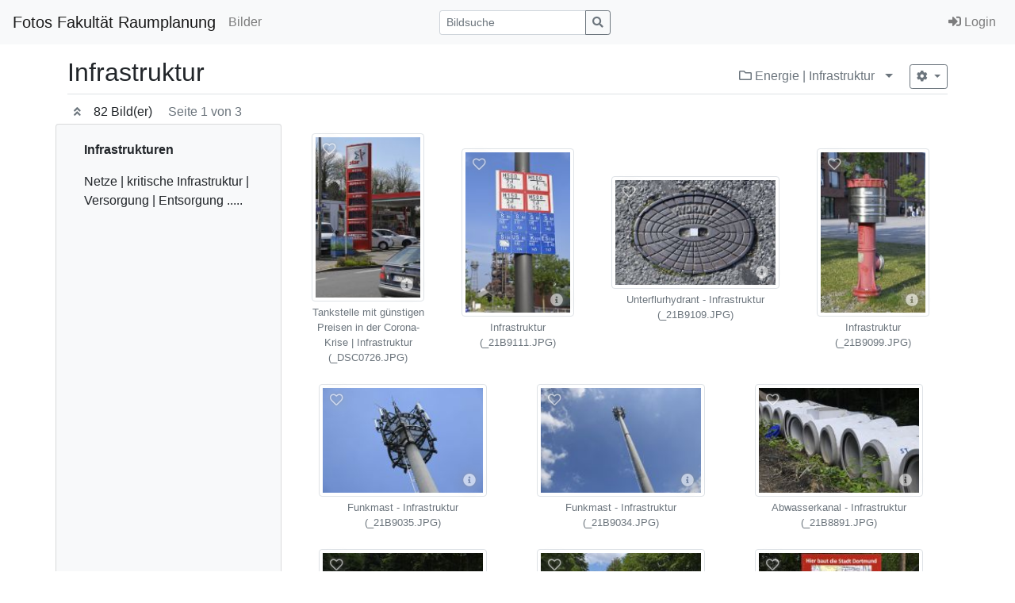

--- FILE ---
content_type: text/html; charset=utf-8
request_url: http://fotos.rp.tu-dortmund.de/index.php?_&amp;-pg=6258&amp;-met=vtview&amp;-sel=resultlist&amp;-ses=12395045&amp;-cod=bea61d2418&amp;-ck=1701285818
body_size: 9389
content:
<!doctype html>

<html lang="de">
<head>
	<meta http-equiv="Content-Type" content="text/html; charset=UTF-8">
	<title>Galerie &raquo;Infrastruktur&laquo; | Fotos Fakultät Raumplanung</title>
	<meta name="robots" content="noimageindex">
	<link rel="canonical" href="http://fotos.rp.tu-dortmund.de/index.php?/Bilder/energie%20-%20infrastruktur/infrastruktur">
		<meta http-equiv="X-UA-Compatible" content="IE=edge">
	<meta name="viewport" content="width=device-width, initial-scale=1, shrink-to-fit=no">
	<link rel="stylesheet" type="text/css" href="http://fotos.rp.tu-dortmund.de/templates/pixtacy/resources/fontawesome/css/fontawesome-all.min.css">
	<!--
		
			
		
	-->
	<link rel="stylesheet" type="text/css" href="http://fotos.rp.tu-dortmund.de/templates/pixtacy/themes_r/light/bootstrap.min.css">
	<link rel="stylesheet" type="text/css" href="http://fotos.rp.tu-dortmund.de/templates/pixtacy/resources/style_r.css">
	<meta name="x-powered-by" content="Pixtacy 5.3.3 (54)">
	<meta name="x-base-url" content="http://fotos.rp.tu-dortmund.de/index.php?_&amp;-pg=6258&amp;-met=x&amp;-sel=resultlist&amp;-ses=98560672&amp;-cod=94ef2553ee&amp;-ck=1768876405">
	<meta http-equiv="content-language" content="de">
	<script src="http://fotos.rp.tu-dortmund.de/system/resources/jquery/jquery.min.js"></script>
	<script src="http://fotos.rp.tu-dortmund.de/templates/pixtacy/resources/popper.min.js"></script>
	<script src="http://fotos.rp.tu-dortmund.de/templates/pixtacy/resources/bootstrap/js/bootstrap.min.js"></script>
	<script src="http://fotos.rp.tu-dortmund.de/templates/pixtacy/resources/scripts_r.js"></script>
	<style type="text/css" media="screen">
		html {
		  position: relative;
		  min-height: 100%;
		}
		body {
		  margin-bottom: 60px;
		}
		.footer {
		  position: absolute;
		  bottom: 0;
		  width: 100%;
		  height: 60px;
		  background-color: #f5f5f5;
		}
		.footer .container {
		  width: auto;
		  max-width: 680px;
		  padding: 0 15px;
		}
		.footer .container .text-muted {
		  margin: 20px 0;
		}
	</style>
	

	
	
		<link type="text/css" rel="stylesheet" href="http://fotos.rp.tu-dortmund.de/templates/pixtacy/resources/lightgallery/css/lightgallery.css?v=2" />
		<link type="text/css" rel="stylesheet" href="http://fotos.rp.tu-dortmund.de/templates/pixtacy/resources/lightgallery/css/lg-zoom.css" />
	
	
	
	<style type="text/css" media="screen">
	
		.gallery-item-border {
			position: relative;
			display: inline-block;
			vertical-align: middle;
			margin: 0.5em; 
			padding: 4px;
		}
		
		.gallery-item-border img {
			background-size: cover;
			background-position: center;
			background-repeat: no-repeat;
			background-clip: content-box;
			background-color: white;
		}
		
		.gallery-item-folder img {
			background-image:url('http://fotos.rp.tu-dortmund.de/templates/pixtacy/resources/folder_r.png')
		}
		
		.gallery-item-border .itemcount {
			border-color: transparent;
			position: absolute;
			top: 4px;
			color: white;
			background-color: rgba(70,70,70,0.6);
			width: 173px;
		}
		
		.gallery-item-border .caption {
			word-wrap: break-word;
			overflow-wrap: break-word;
			text-align: center;
			width: 173px;
		}
		
		.gallery-item {
			position: relative;
			cursor: pointer;
		}

		.gallery-item-border:hover { border-color:white; }
		.gallery-item-border:hover .cart-box, .gallery-item-border:hover .flag-box { display:block !important; }

		.gallery-item-border:hover img {
			filter: brightness(70%);
		}

		.gallery-item-border a:link,
		.gallery-item-border a:hover,
		.gallery-item-border a:active,
		.gallery-item-border a:visited {
			text-decoration: none;
		}
		
		.hasHover .cart-box,
		.hasHover .flag-box,
		.hasHover .folder-box,
		.hasHover .details-box {
			display:none;
		}
		
		.gallery-item-border:hover .cart-box,
		.gallery-item-border:hover .flag-box,
		.gallery-item-border:hover .folder-box,
		.gallery-item-border:hover .details-box {
			display:block;
		}

		.flag-box { position:absolute; top:0px; left:0px; padding: 9px 13px; cursor:pointer; }
		.flagged .flag-box { display:block; }
		.flag-box i { color:white; opacity:0.6; text-shadow: 0 0 1em #888, 0 0 0.2em #888; }
		.flagged .flag-box i { font-weight:900; color:yellow; opacity:0.9; text-shadow: 1px 1px 2px black, 0 0 1em grey, 0 0 0.2em grey; }
		.flag-box:hover i { opacity:1; text-shadow: 1px 1px 2px black, 0 0 1em grey, 0 0 0.2em grey; }
		.flagged .flag-box:hover i { text-shadow: 1px 1px 2px black, 0 0 1em black, 0 0 0.2em black; }
		
		.cart-box { color:white; position:absolute; top:0px; right:0px; padding: 9px 15px; cursor:pointer; }
		.in-cart .cart-box { color:orange; display:block; }
		.cart-box i { color:white; opacity:0.6; text-shadow: 0 0 1em #888, 0 0 0.2em #888; }
		.in-cart .cart-box i { font-weight:900; color:orange; opacity:0.9; text-shadow: 1px 1px 2px black, 0 0 1em grey, 0 0 0.2em grey; }
		.cart-box:hover i { opacity:1; text-shadow: 1px 1px 2px black, 0 0 1em grey, 0 0 0.2em grey; }
		.in-cart .cart-box:hover i { text-shadow: 1px 1px 2px black, 0 0 1em black, 0 0 0.2em black; }
		
		.folder-box { color:white; position:absolute; bottom:0px; left:0px; padding: 8px 14px; cursor:pointer; }
		.folder-box i { color:white; opacity:0.6; text-shadow: 0 0 1em #888, 0 0 0.2em #888; }
		.folder-box:hover i { opacity:1; text-shadow: 1px 1px 2px black, 0 0 1em grey, 0 0 0.2em grey; }
		
		.details-box { color:white; position:absolute; bottom:0px; right:0px; padding: 8px 14px; cursor:pointer; }
		.details-box i { color:white; opacity:0.6; text-shadow: 0 0 1em #888, 0 0 0.2em #888; }
		.details-box:hover i { opacity:1; text-shadow: 1px 1px 2px black, 0 0 1em grey, 0 0 0.2em grey; }
		
		#main-container { min-height:25rem; }
		#sidebar p:nth-last-child(1) { margin-bottom: 0px; }
		#action-panel { z-index:1010; position:fixed; bottom:20px; right:20px; }
		
		.lg-prev, .lg-next { display: none !important; }
		.hasHover .lg-prev, .hasHover .lg-next { display: block !important; }
		
		
	</style>
</head>
<body id="pxtc_page_6258" class="pxtc_class_imagelist view_gallery_r">

	
	

		

	<!--
		
		

		
		
		
		
		
		
		
		
		
		
		

		
		
		
			
		
		
		
			
		
	-->

	<header class="noSwipe">
		<nav class="navbar navbar-expand-lg navbar-light bg-light">
				
					
						<a class="navbar-brand mr-2 d-none d-lg-flex"
							href="http://fotos.rp.tu-dortmund.de/index.php?_&amp;-pg=128&amp;-met=vtview&amp;-sel=resultlist&amp;-ses=98560672&amp;-cod=94ef2553ee&amp;-ck=1768876405" 
							target="">
					
						
							Fotos Fakultät Raumplanung
						
					
						</a>
					
				
			<span class="navbar-brand d-flex d-lg-none"></span>
			<div class="d-flex flex-row order-2 order-lg-3 float-right">
					<ul class="navbar-nav flex-row d-lg-none">
						
							<!--
								
							-->
							<li class="nav-item mr-3 " style="display:none;">
								<a class="nav-link" href="http://fotos.rp.tu-dortmund.de/index.php?_&amp;-pg=103&amp;-met=vtview&amp;-sel=resultlist&amp;-ses=98560672&amp;-cod=94ef2553ee&amp;-ck=1768876405">
									<i class="far fa-heart"></i>
									<span class="lbcount badge badge-info">0</span>
								</a>
							</li>
						
						<!--
							
						-->
						<li class="nav-item mr-3 " style="display:none">
							<a class="nav-link " href="http://fotos.rp.tu-dortmund.de/index.php?_&amp;-pg=550&amp;-met=vtview&amp;-sel=resultlist&amp;-ses=98560672&amp;-cod=94ef2553ee&amp;-ck=1768876405" title="Warenkorb">
								<i class="fas fa-shopping-cart"></i>
								<span class="cartcount badge badge-info" style="display:none">0</span>
							</a>
						</li>
					</ul>
					<button class="navbar-toggler" type="button" data-toggle="collapse" data-target=".navbar-collapse" aria-controls="navbarSupportedContent" aria-expanded="false" aria-label="Toggle navigation">
					  <span class="navbar-toggler-icon"></span>
					</button>
				</div>
			  	<div class="collapse navbar-collapse justify-content-between order-3 order-lg-2">
					<ul class="nav navbar-nav">
						

						

						

						
							<!--
								
								
								
									
								
							-->
							<li class="nav-item ">
								<a class="nav-link" href="http://fotos.rp.tu-dortmund.de/index.php?_&amp;amp;-pg=105&amp;amp;-met=vtview&amp;amp;-sel=resultlist&amp;amp;-ses=98560672&amp;amp;-cod=94ef2553ee&amp;amp;-ck=1768876405">
									Bilder
								</a>
							</li>
						

						

						

					</ul>

					
						<!--
							
								
							
						-->
						<form name="searchform" action="http://fotos.rp.tu-dortmund.de/index.php?_&amp;-pg=105&amp;-met=serp&amp;-sel=resultlist&amp;-ses=98560672&amp;-cod=94ef2553ee&amp;-ck=1768876405" class="form-inline col-xs-5 col-lg-3 col-md-4" method="POST" id="searchform">
							<input type="submit" name="" value="los" class="d-none">
							<div class="input-group input-group-sm">
								<input id="searchfield" name="-search" type="text" class="form-control" placeholder="Bildsuche">
								<div class="input-group-append">
									<button class="btn btn-sm btn-outline-secondary" type="submit">
										<i class="fas fa-search"></i>
									</button>
								</div>
							</div>
						</form>
					

					<ul class="nav navbar-nav d-none d-lg-flex">

						
							<!--
								
							-->
							<li class="nav-item " style="display:none;">
								<a class="nav-link" href="http://fotos.rp.tu-dortmund.de/index.php?_&amp;-pg=103&amp;-met=vtview&amp;-sel=resultlist&amp;-ses=98560672&amp;-cod=94ef2553ee&amp;-ck=1768876405">
									
										<i class="far fa-heart"></i>
									
									<span class="d-lg-none d-xl-inline">Lightbox</span>
									<span class="lbcount badge badge-info">0</span>
								</a>
							</li>
						

						<li class="nav-item " style="display:none">
							<a class="nav-link " href="http://fotos.rp.tu-dortmund.de/index.php?_&amp;-pg=550&amp;-met=vtview&amp;-sel=resultlist&amp;-ses=98560672&amp;-cod=94ef2553ee&amp;-ck=1768876405" title="Warenkorb">
								
									<i class="fas fa-shopping-cart d-none d-lg-inline d-xl-none"></i>
								
								<span class="d-lg-none d-xl-inline">Warenkorb</span>
								<span class="cartcount badge badge-info" style="display:none">0</span>
							</a>
						</li>

					</ul>
					<ul class="nav navbar-nav">
						

						
							<!--
								
							-->
							<li class="nav-item" id="navLogin" style="">
								<a class="nav-link  kcd-76" href="http://fotos.rp.tu-dortmund.de/index.php?_&amp;-pg=6258&amp;-met=vtlogin&amp;-sel=resultlist&amp;-ses=98560672&amp;-cod=94ef2553ee&amp;-ck=1768876405" title="Login (L)">
									
										<i class="fas fa-sign-in-alt"></i>
									
									<span class="d-lg-none d-xl-inline">Login</span>
								</a>
							</li>
						

					</ul>
			</div>
		</nav>
	</header>

	
	<div id="main-container" class="container">

		
		
		<div class="page-header clearfix mt-3 mb-2 border-bottom">
			<div class="float-right mt-1">
				
					<a href="http://fotos.rp.tu-dortmund.de/index.php?_&amp;amp;-pg=888&amp;amp;-met=vtview&amp;amp;-ses=98560672&amp;amp;-cod=94ef2553ee&amp;amp;-ck=1768876405" class="text-muted text-sm d-inline-block mt-2 kcd-85" title="zur übergeordneten Galerie wechseln">
						<i class="far fa-folder"></i>
						Energie | Infrastruktur
					</a>
					
					<div class="dropdown d-inline-block">
						<button type="button" class="btn btn-outline-secondary dropdown-toggle dropdown-toggle-split border-0" data-toggle="dropdown" aria-haspopup="true" aria-expanded="false">
							<span class="sr-only">Menü aufklappen</span>
						</button>
						<div class="dropdown-menu dropdown-menu-right">
							<h6 class="dropdown-header">übergeordnete Galerien</h6>
							
								<a class="dropdown-item" href="http://fotos.rp.tu-dortmund.de/index.php?_&amp;-pg=888&amp;-met=vtview&amp;-ses=98560672&amp;-cod=94ef2553ee&amp;-ck=1768876405" style="padding-left:2em">
									<i class="far fa-folder"></i>
									Energie | Infrastruktur
								</a>
							
								<a class="dropdown-item" href="http://fotos.rp.tu-dortmund.de/index.php?_&amp;-pg=105&amp;-met=vtview&amp;-ses=98560672&amp;-cod=94ef2553ee&amp;-ck=1768876405" style="padding-left:3em">
									<i class="far fa-folder"></i>
									Bilder
								</a>
							
						</div>
					</div>
					
				
				
					
		<div class="btn-group btn-group-sm">
			<button type="button" class="btn btn-outline-secondary dropdown-toggle ml-2" data-toggle="dropdown" aria-haspopup="true" aria-expanded="false">
				<i class="fas fa-cog"></i>
			</button>
			<div class="dropdown-menu dropdown-menu-right">
				<h6 class="dropdown-header">Aktion für 82 Bild(er)</h6>
				
					<a class="dropdown-item" href="http://fotos.rp.tu-dortmund.de/index.php?_&amp;-pg=6258&amp;-met=addtolb&amp;-sel=resultlist&amp;-ses=98560672&amp;-cod=94ef2553ee&amp;-ck=1768876405"  data-confirm="Möchten Sie wirklich ALLE Bilder zur Lightbox hinzufügen?" >Zur Lightbox hinzufügen</a>
				
					<a class="dropdown-item" href="http://fotos.rp.tu-dortmund.de/index.php?_&amp;-pg=6258&amp;-met=download&amp;-sel=resultlist&amp;-ses=98560672&amp;-cod=94ef2553ee&amp;-ck=1768876405"  >Layoutdaten herunterladen</a>
				
			</div>
		</div>
	
				
			</div>
			
			<h2 class="mr-3">Infrastruktur</h2>
			
		</div>

		<div class="clearfix">
			
				<button id="sidebarSwitch" type="button" class="btn btn-sm btn-outline-secondary border-0 mr-1" onclick="toggle_sidebar()">
					<i class="fa fa-angle-double-up"></i>
				</button>
			

			
				<p class="d-inline-block mb-0">82 Bild(er) <span class='ml-3 text-muted'>Seite 1 von 3</span></p>
			
				
			
		</div>

		

		<div class="row gallery mb-2">
			
			
				
				<div id="sidebar" class="card col-xs-4 col-lg-3 bg-light">
					<div class="card-body">
						<p><strong>Infrastrukturen</strong></p>
<p>Netze | kritische Infrastruktur | Versorgung | Entsorgung .....</p>
					</div>
				</div>
			
			<div id="gallery" class="col-xs-8 col-lg-9  d-flex flex-wrap justify-content-around align-items-center ">

				

				
					
						<div id="gallery-item-6299" class="gallery-item-border gallery-item-image   " data-id="6299" data-productlist="http://fotos.rp.tu-dortmund.de/index.php?_&amp;-pg=6299&amp;-met=ajax/order_dialog.html&amp;-sel=resultlist&amp;-ses=98560672&amp;-cod=94ef2553ee&amp;-ck=1768876405" data-rating="">
							<a class="d-none" href="http://fotos.rp.tu-dortmund.de/index.php?_&amp;amp;-pg=6299&amp;amp;-met=vtview&amp;amp;-sel=resultlist&amp;amp;-ses=98560672&amp;amp;-cod=94ef2553ee&amp;amp;-ck=1768876405">Details</a> <!-- for crawlers -->
							<div class="gallery-item">
								
									<!--
										
										
									-->
									
									
									
									
									<img class="img-thumbnail portrait" data-lg="1" style="background-image:url('http://fotos.rp.tu-dortmund.de/data/pixtacy_thumbnails/energie - infrastruktur/infrastruktur/_DSC0726.JPG?'); width:142px; height:212px;" src="http://fotos.rp.tu-dortmund.de/system/resources/clear.gif" alt="Tankstelle mit günstigen Preisen in der Corona-Krise | Infrastruktur (_DSC0726.JPG)" title="Tankstelle mit günstigen Preisen in der Corona-Krise | Infrastruktur (_DSC0726.JPG)" data-pageid="6299">
								
								
								<div class="flag-box" data-id="6299" title="Markierung umschalten">
									<i class="far fa-heart"></i>
								</div>
								
								
								
								<div class="details-box" title="Bilddetails aufrufen">
									<a href="http://fotos.rp.tu-dortmund.de/index.php?_&amp;amp;-pg=6299&amp;amp;-met=vtview&amp;amp;-sel=resultlist&amp;amp;-ses=98560672&amp;amp;-cod=94ef2553ee&amp;amp;-ck=1768876405"><i class="fas fa-info-circle"></i></a>
								</div>
							</div>
							
								<div class="caption text-muted small mt-1" style="width:142px">
									Tankstelle mit günstigen Preisen in der Corona-Krise | Infrastruktur (_DSC0726.JPG)
								</div>
							
						</div>
					
				
					
						<div id="gallery-item-6274" class="gallery-item-border gallery-item-image   " data-id="6274" data-productlist="http://fotos.rp.tu-dortmund.de/index.php?_&amp;-pg=6274&amp;-met=ajax/order_dialog.html&amp;-sel=resultlist&amp;-ses=98560672&amp;-cod=94ef2553ee&amp;-ck=1768876405" data-rating="">
							<a class="d-none" href="http://fotos.rp.tu-dortmund.de/index.php?_&amp;amp;-pg=6274&amp;amp;-met=vtview&amp;amp;-sel=resultlist&amp;amp;-ses=98560672&amp;amp;-cod=94ef2553ee&amp;amp;-ck=1768876405">Details</a> <!-- for crawlers -->
							<div class="gallery-item">
								
									<!--
										
										
									-->
									
									
									
									
									<img class="img-thumbnail portrait" data-lg="1" style="background-image:url('http://fotos.rp.tu-dortmund.de/data/pixtacy_thumbnails/energie - infrastruktur/infrastruktur/_21B9111.JPG?'); width:142px; height:212px;" src="http://fotos.rp.tu-dortmund.de/system/resources/clear.gif" alt="Infrastruktur (_21B9111.JPG)" title="Infrastruktur (_21B9111.JPG)" data-pageid="6274">
								
								
								<div class="flag-box" data-id="6274" title="Markierung umschalten">
									<i class="far fa-heart"></i>
								</div>
								
								
								
								<div class="details-box" title="Bilddetails aufrufen">
									<a href="http://fotos.rp.tu-dortmund.de/index.php?_&amp;amp;-pg=6274&amp;amp;-met=vtview&amp;amp;-sel=resultlist&amp;amp;-ses=98560672&amp;amp;-cod=94ef2553ee&amp;amp;-ck=1768876405"><i class="fas fa-info-circle"></i></a>
								</div>
							</div>
							
								<div class="caption text-muted small mt-1" style="width:142px">
									Infrastruktur (_21B9111.JPG)
								</div>
							
						</div>
					
				
					
						<div id="gallery-item-6288" class="gallery-item-border gallery-item-image   " data-id="6288" data-productlist="http://fotos.rp.tu-dortmund.de/index.php?_&amp;-pg=6288&amp;-met=ajax/order_dialog.html&amp;-sel=resultlist&amp;-ses=98560672&amp;-cod=94ef2553ee&amp;-ck=1768876405" data-rating="">
							<a class="d-none" href="http://fotos.rp.tu-dortmund.de/index.php?_&amp;amp;-pg=6288&amp;amp;-met=vtview&amp;amp;-sel=resultlist&amp;amp;-ses=98560672&amp;amp;-cod=94ef2553ee&amp;amp;-ck=1768876405">Details</a> <!-- for crawlers -->
							<div class="gallery-item">
								
									<!--
										
										
									-->
									
									
									
									
									<img class="img-thumbnail landscape" data-lg="1" style="background-image:url('http://fotos.rp.tu-dortmund.de/data/pixtacy_thumbnails/energie - infrastruktur/infrastruktur/_21B9109.JPG?'); width:212px; height:142px;" src="http://fotos.rp.tu-dortmund.de/system/resources/clear.gif" alt="Unterflurhydrant - Infrastruktur (_21B9109.JPG)" title="Unterflurhydrant - Infrastruktur (_21B9109.JPG)" data-pageid="6288">
								
								
								<div class="flag-box" data-id="6288" title="Markierung umschalten">
									<i class="far fa-heart"></i>
								</div>
								
								
								
								<div class="details-box" title="Bilddetails aufrufen">
									<a href="http://fotos.rp.tu-dortmund.de/index.php?_&amp;amp;-pg=6288&amp;amp;-met=vtview&amp;amp;-sel=resultlist&amp;amp;-ses=98560672&amp;amp;-cod=94ef2553ee&amp;amp;-ck=1768876405"><i class="fas fa-info-circle"></i></a>
								</div>
							</div>
							
								<div class="caption text-muted small mt-1" style="width:212px">
									Unterflurhydrant - Infrastruktur (_21B9109.JPG)
								</div>
							
						</div>
					
				
					
						<div id="gallery-item-6272" class="gallery-item-border gallery-item-image   " data-id="6272" data-productlist="http://fotos.rp.tu-dortmund.de/index.php?_&amp;-pg=6272&amp;-met=ajax/order_dialog.html&amp;-sel=resultlist&amp;-ses=98560672&amp;-cod=94ef2553ee&amp;-ck=1768876405" data-rating="">
							<a class="d-none" href="http://fotos.rp.tu-dortmund.de/index.php?_&amp;amp;-pg=6272&amp;amp;-met=vtview&amp;amp;-sel=resultlist&amp;amp;-ses=98560672&amp;amp;-cod=94ef2553ee&amp;amp;-ck=1768876405">Details</a> <!-- for crawlers -->
							<div class="gallery-item">
								
									<!--
										
										
									-->
									
									
									
									
									<img class="img-thumbnail portrait" data-lg="1" style="background-image:url('http://fotos.rp.tu-dortmund.de/data/pixtacy_thumbnails/energie - infrastruktur/infrastruktur/_21B9099.JPG?'); width:142px; height:212px;" src="http://fotos.rp.tu-dortmund.de/system/resources/clear.gif" alt="Infrastruktur (_21B9099.JPG)" title="Infrastruktur (_21B9099.JPG)" data-pageid="6272">
								
								
								<div class="flag-box" data-id="6272" title="Markierung umschalten">
									<i class="far fa-heart"></i>
								</div>
								
								
								
								<div class="details-box" title="Bilddetails aufrufen">
									<a href="http://fotos.rp.tu-dortmund.de/index.php?_&amp;amp;-pg=6272&amp;amp;-met=vtview&amp;amp;-sel=resultlist&amp;amp;-ses=98560672&amp;amp;-cod=94ef2553ee&amp;amp;-ck=1768876405"><i class="fas fa-info-circle"></i></a>
								</div>
							</div>
							
								<div class="caption text-muted small mt-1" style="width:142px">
									Infrastruktur (_21B9099.JPG)
								</div>
							
						</div>
					
				
					
						<div id="gallery-item-6265" class="gallery-item-border gallery-item-image   " data-id="6265" data-productlist="http://fotos.rp.tu-dortmund.de/index.php?_&amp;-pg=6265&amp;-met=ajax/order_dialog.html&amp;-sel=resultlist&amp;-ses=98560672&amp;-cod=94ef2553ee&amp;-ck=1768876405" data-rating="">
							<a class="d-none" href="http://fotos.rp.tu-dortmund.de/index.php?_&amp;amp;-pg=6265&amp;amp;-met=vtview&amp;amp;-sel=resultlist&amp;amp;-ses=98560672&amp;amp;-cod=94ef2553ee&amp;amp;-ck=1768876405">Details</a> <!-- for crawlers -->
							<div class="gallery-item">
								
									<!--
										
										
									-->
									
									
									
									
									<img class="img-thumbnail landscape" data-lg="1" style="background-image:url('http://fotos.rp.tu-dortmund.de/data/pixtacy_thumbnails/energie - infrastruktur/infrastruktur/_21B9035.JPG?'); width:212px; height:142px;" src="http://fotos.rp.tu-dortmund.de/system/resources/clear.gif" alt="Funkmast - Infrastruktur (_21B9035.JPG)" title="Funkmast - Infrastruktur (_21B9035.JPG)" data-pageid="6265">
								
								
								<div class="flag-box" data-id="6265" title="Markierung umschalten">
									<i class="far fa-heart"></i>
								</div>
								
								
								
								<div class="details-box" title="Bilddetails aufrufen">
									<a href="http://fotos.rp.tu-dortmund.de/index.php?_&amp;amp;-pg=6265&amp;amp;-met=vtview&amp;amp;-sel=resultlist&amp;amp;-ses=98560672&amp;amp;-cod=94ef2553ee&amp;amp;-ck=1768876405"><i class="fas fa-info-circle"></i></a>
								</div>
							</div>
							
								<div class="caption text-muted small mt-1" style="width:212px">
									Funkmast - Infrastruktur (_21B9035.JPG)
								</div>
							
						</div>
					
				
					
						<div id="gallery-item-6269" class="gallery-item-border gallery-item-image   " data-id="6269" data-productlist="http://fotos.rp.tu-dortmund.de/index.php?_&amp;-pg=6269&amp;-met=ajax/order_dialog.html&amp;-sel=resultlist&amp;-ses=98560672&amp;-cod=94ef2553ee&amp;-ck=1768876405" data-rating="">
							<a class="d-none" href="http://fotos.rp.tu-dortmund.de/index.php?_&amp;amp;-pg=6269&amp;amp;-met=vtview&amp;amp;-sel=resultlist&amp;amp;-ses=98560672&amp;amp;-cod=94ef2553ee&amp;amp;-ck=1768876405">Details</a> <!-- for crawlers -->
							<div class="gallery-item">
								
									<!--
										
										
									-->
									
									
									
									
									<img class="img-thumbnail landscape" data-lg="1" style="background-image:url('http://fotos.rp.tu-dortmund.de/data/pixtacy_thumbnails/energie - infrastruktur/infrastruktur/_21B9034.JPG?'); width:212px; height:142px;" src="http://fotos.rp.tu-dortmund.de/system/resources/clear.gif" alt="Funkmast - Infrastruktur (_21B9034.JPG)" title="Funkmast - Infrastruktur (_21B9034.JPG)" data-pageid="6269">
								
								
								<div class="flag-box" data-id="6269" title="Markierung umschalten">
									<i class="far fa-heart"></i>
								</div>
								
								
								
								<div class="details-box" title="Bilddetails aufrufen">
									<a href="http://fotos.rp.tu-dortmund.de/index.php?_&amp;amp;-pg=6269&amp;amp;-met=vtview&amp;amp;-sel=resultlist&amp;amp;-ses=98560672&amp;amp;-cod=94ef2553ee&amp;amp;-ck=1768876405"><i class="fas fa-info-circle"></i></a>
								</div>
							</div>
							
								<div class="caption text-muted small mt-1" style="width:212px">
									Funkmast - Infrastruktur (_21B9034.JPG)
								</div>
							
						</div>
					
				
					
						<div id="gallery-item-6267" class="gallery-item-border gallery-item-image   " data-id="6267" data-productlist="http://fotos.rp.tu-dortmund.de/index.php?_&amp;-pg=6267&amp;-met=ajax/order_dialog.html&amp;-sel=resultlist&amp;-ses=98560672&amp;-cod=94ef2553ee&amp;-ck=1768876405" data-rating="">
							<a class="d-none" href="http://fotos.rp.tu-dortmund.de/index.php?_&amp;amp;-pg=6267&amp;amp;-met=vtview&amp;amp;-sel=resultlist&amp;amp;-ses=98560672&amp;amp;-cod=94ef2553ee&amp;amp;-ck=1768876405">Details</a> <!-- for crawlers -->
							<div class="gallery-item">
								
									<!--
										
										
									-->
									
									
									
									
									<img class="img-thumbnail landscape" data-lg="1" style="background-image:url('http://fotos.rp.tu-dortmund.de/data/pixtacy_thumbnails/energie - infrastruktur/infrastruktur/_21B8891.JPG?'); width:212px; height:142px;" src="http://fotos.rp.tu-dortmund.de/system/resources/clear.gif" alt="Abwasserkanal - Infrastruktur (_21B8891.JPG)" title="Abwasserkanal - Infrastruktur (_21B8891.JPG)" data-pageid="6267">
								
								
								<div class="flag-box" data-id="6267" title="Markierung umschalten">
									<i class="far fa-heart"></i>
								</div>
								
								
								
								<div class="details-box" title="Bilddetails aufrufen">
									<a href="http://fotos.rp.tu-dortmund.de/index.php?_&amp;amp;-pg=6267&amp;amp;-met=vtview&amp;amp;-sel=resultlist&amp;amp;-ses=98560672&amp;amp;-cod=94ef2553ee&amp;amp;-ck=1768876405"><i class="fas fa-info-circle"></i></a>
								</div>
							</div>
							
								<div class="caption text-muted small mt-1" style="width:212px">
									Abwasserkanal - Infrastruktur (_21B8891.JPG)
								</div>
							
						</div>
					
				
					
						<div id="gallery-item-6273" class="gallery-item-border gallery-item-image   " data-id="6273" data-productlist="http://fotos.rp.tu-dortmund.de/index.php?_&amp;-pg=6273&amp;-met=ajax/order_dialog.html&amp;-sel=resultlist&amp;-ses=98560672&amp;-cod=94ef2553ee&amp;-ck=1768876405" data-rating="">
							<a class="d-none" href="http://fotos.rp.tu-dortmund.de/index.php?_&amp;amp;-pg=6273&amp;amp;-met=vtview&amp;amp;-sel=resultlist&amp;amp;-ses=98560672&amp;amp;-cod=94ef2553ee&amp;amp;-ck=1768876405">Details</a> <!-- for crawlers -->
							<div class="gallery-item">
								
									<!--
										
										
									-->
									
									
									
									
									<img class="img-thumbnail landscape" data-lg="1" style="background-image:url('http://fotos.rp.tu-dortmund.de/data/pixtacy_thumbnails/energie - infrastruktur/infrastruktur/_21B8887.JPG?'); width:212px; height:142px;" src="http://fotos.rp.tu-dortmund.de/system/resources/clear.gif" alt="Abwasserkanal - Infrastruktur (_21B8887.JPG)" title="Abwasserkanal - Infrastruktur (_21B8887.JPG)" data-pageid="6273">
								
								
								<div class="flag-box" data-id="6273" title="Markierung umschalten">
									<i class="far fa-heart"></i>
								</div>
								
								
								
								<div class="details-box" title="Bilddetails aufrufen">
									<a href="http://fotos.rp.tu-dortmund.de/index.php?_&amp;amp;-pg=6273&amp;amp;-met=vtview&amp;amp;-sel=resultlist&amp;amp;-ses=98560672&amp;amp;-cod=94ef2553ee&amp;amp;-ck=1768876405"><i class="fas fa-info-circle"></i></a>
								</div>
							</div>
							
								<div class="caption text-muted small mt-1" style="width:212px">
									Abwasserkanal - Infrastruktur (_21B8887.JPG)
								</div>
							
						</div>
					
				
					
						<div id="gallery-item-6261" class="gallery-item-border gallery-item-image   " data-id="6261" data-productlist="http://fotos.rp.tu-dortmund.de/index.php?_&amp;-pg=6261&amp;-met=ajax/order_dialog.html&amp;-sel=resultlist&amp;-ses=98560672&amp;-cod=94ef2553ee&amp;-ck=1768876405" data-rating="">
							<a class="d-none" href="http://fotos.rp.tu-dortmund.de/index.php?_&amp;amp;-pg=6261&amp;amp;-met=vtview&amp;amp;-sel=resultlist&amp;amp;-ses=98560672&amp;amp;-cod=94ef2553ee&amp;amp;-ck=1768876405">Details</a> <!-- for crawlers -->
							<div class="gallery-item">
								
									<!--
										
										
									-->
									
									
									
									
									<img class="img-thumbnail landscape" data-lg="1" style="background-image:url('http://fotos.rp.tu-dortmund.de/data/pixtacy_thumbnails/energie - infrastruktur/infrastruktur/_21B8884.JPG?'); width:212px; height:142px;" src="http://fotos.rp.tu-dortmund.de/system/resources/clear.gif" alt="Abwasserkanal - Infrastruktur (_21B8884.JPG)" title="Abwasserkanal - Infrastruktur (_21B8884.JPG)" data-pageid="6261">
								
								
								<div class="flag-box" data-id="6261" title="Markierung umschalten">
									<i class="far fa-heart"></i>
								</div>
								
								
								
								<div class="details-box" title="Bilddetails aufrufen">
									<a href="http://fotos.rp.tu-dortmund.de/index.php?_&amp;amp;-pg=6261&amp;amp;-met=vtview&amp;amp;-sel=resultlist&amp;amp;-ses=98560672&amp;amp;-cod=94ef2553ee&amp;amp;-ck=1768876405"><i class="fas fa-info-circle"></i></a>
								</div>
							</div>
							
								<div class="caption text-muted small mt-1" style="width:212px">
									Abwasserkanal - Infrastruktur (_21B8884.JPG)
								</div>
							
						</div>
					
				
					
						<div id="gallery-item-6266" class="gallery-item-border gallery-item-image   " data-id="6266" data-productlist="http://fotos.rp.tu-dortmund.de/index.php?_&amp;-pg=6266&amp;-met=ajax/order_dialog.html&amp;-sel=resultlist&amp;-ses=98560672&amp;-cod=94ef2553ee&amp;-ck=1768876405" data-rating="">
							<a class="d-none" href="http://fotos.rp.tu-dortmund.de/index.php?_&amp;amp;-pg=6266&amp;amp;-met=vtview&amp;amp;-sel=resultlist&amp;amp;-ses=98560672&amp;amp;-cod=94ef2553ee&amp;amp;-ck=1768876405">Details</a> <!-- for crawlers -->
							<div class="gallery-item">
								
									<!--
										
										
									-->
									
									
									
									
									<img class="img-thumbnail landscape" data-lg="1" style="background-image:url('http://fotos.rp.tu-dortmund.de/data/pixtacy_thumbnails/energie - infrastruktur/infrastruktur/_21B8879.JPG?'); width:212px; height:142px;" src="http://fotos.rp.tu-dortmund.de/system/resources/clear.gif" alt="Abwasserkanal - Infrastruktur (_21B8879.JPG)" title="Abwasserkanal - Infrastruktur (_21B8879.JPG)" data-pageid="6266">
								
								
								<div class="flag-box" data-id="6266" title="Markierung umschalten">
									<i class="far fa-heart"></i>
								</div>
								
								
								
								<div class="details-box" title="Bilddetails aufrufen">
									<a href="http://fotos.rp.tu-dortmund.de/index.php?_&amp;amp;-pg=6266&amp;amp;-met=vtview&amp;amp;-sel=resultlist&amp;amp;-ses=98560672&amp;amp;-cod=94ef2553ee&amp;amp;-ck=1768876405"><i class="fas fa-info-circle"></i></a>
								</div>
							</div>
							
								<div class="caption text-muted small mt-1" style="width:212px">
									Abwasserkanal - Infrastruktur (_21B8879.JPG)
								</div>
							
						</div>
					
				
					
						<div id="gallery-item-6328" class="gallery-item-border gallery-item-image   " data-id="6328" data-productlist="http://fotos.rp.tu-dortmund.de/index.php?_&amp;-pg=6328&amp;-met=ajax/order_dialog.html&amp;-sel=resultlist&amp;-ses=98560672&amp;-cod=94ef2553ee&amp;-ck=1768876405" data-rating="">
							<a class="d-none" href="http://fotos.rp.tu-dortmund.de/index.php?_&amp;amp;-pg=6328&amp;amp;-met=vtview&amp;amp;-sel=resultlist&amp;amp;-ses=98560672&amp;amp;-cod=94ef2553ee&amp;amp;-ck=1768876405">Details</a> <!-- for crawlers -->
							<div class="gallery-item">
								
									<!--
										
										
									-->
									
									
									
									
									<img class="img-thumbnail landscape" data-lg="1" style="background-image:url('http://fotos.rp.tu-dortmund.de/data/pixtacy_thumbnails/energie - infrastruktur/infrastruktur/_21B8877.JPG?'); width:212px; height:142px;" src="http://fotos.rp.tu-dortmund.de/system/resources/clear.gif" alt="Abwasserkanal - Infrastruktur (_21B8877.JPG)" title="Abwasserkanal - Infrastruktur (_21B8877.JPG)" data-pageid="6328">
								
								
								<div class="flag-box" data-id="6328" title="Markierung umschalten">
									<i class="far fa-heart"></i>
								</div>
								
								
								
								<div class="details-box" title="Bilddetails aufrufen">
									<a href="http://fotos.rp.tu-dortmund.de/index.php?_&amp;amp;-pg=6328&amp;amp;-met=vtview&amp;amp;-sel=resultlist&amp;amp;-ses=98560672&amp;amp;-cod=94ef2553ee&amp;amp;-ck=1768876405"><i class="fas fa-info-circle"></i></a>
								</div>
							</div>
							
								<div class="caption text-muted small mt-1" style="width:212px">
									Abwasserkanal - Infrastruktur (_21B8877.JPG)
								</div>
							
						</div>
					
				
					
						<div id="gallery-item-6335" class="gallery-item-border gallery-item-image   " data-id="6335" data-productlist="http://fotos.rp.tu-dortmund.de/index.php?_&amp;-pg=6335&amp;-met=ajax/order_dialog.html&amp;-sel=resultlist&amp;-ses=98560672&amp;-cod=94ef2553ee&amp;-ck=1768876405" data-rating="">
							<a class="d-none" href="http://fotos.rp.tu-dortmund.de/index.php?_&amp;amp;-pg=6335&amp;amp;-met=vtview&amp;amp;-sel=resultlist&amp;amp;-ses=98560672&amp;amp;-cod=94ef2553ee&amp;amp;-ck=1768876405">Details</a> <!-- for crawlers -->
							<div class="gallery-item">
								
									<!--
										
										
									-->
									
									
									
									
									<img class="img-thumbnail landscape" data-lg="1" style="background-image:url('http://fotos.rp.tu-dortmund.de/data/pixtacy_thumbnails/energie - infrastruktur/infrastruktur/_21B8876.JPG?'); width:212px; height:142px;" src="http://fotos.rp.tu-dortmund.de/system/resources/clear.gif" alt="Stromleitungsbau - Infrastruktur (_21B8876.JPG)" title="Stromleitungsbau - Infrastruktur (_21B8876.JPG)" data-pageid="6335">
								
								
								<div class="flag-box" data-id="6335" title="Markierung umschalten">
									<i class="far fa-heart"></i>
								</div>
								
								
								
								<div class="details-box" title="Bilddetails aufrufen">
									<a href="http://fotos.rp.tu-dortmund.de/index.php?_&amp;amp;-pg=6335&amp;amp;-met=vtview&amp;amp;-sel=resultlist&amp;amp;-ses=98560672&amp;amp;-cod=94ef2553ee&amp;amp;-ck=1768876405"><i class="fas fa-info-circle"></i></a>
								</div>
							</div>
							
								<div class="caption text-muted small mt-1" style="width:212px">
									Stromleitungsbau - Infrastruktur (_21B8876.JPG)
								</div>
							
						</div>
					
				
					
						<div id="gallery-item-6306" class="gallery-item-border gallery-item-image   " data-id="6306" data-productlist="http://fotos.rp.tu-dortmund.de/index.php?_&amp;-pg=6306&amp;-met=ajax/order_dialog.html&amp;-sel=resultlist&amp;-ses=98560672&amp;-cod=94ef2553ee&amp;-ck=1768876405" data-rating="">
							<a class="d-none" href="http://fotos.rp.tu-dortmund.de/index.php?_&amp;amp;-pg=6306&amp;amp;-met=vtview&amp;amp;-sel=resultlist&amp;amp;-ses=98560672&amp;amp;-cod=94ef2553ee&amp;amp;-ck=1768876405">Details</a> <!-- for crawlers -->
							<div class="gallery-item">
								
									<!--
										
										
									-->
									
									
									
									
									<img class="img-thumbnail landscape" data-lg="1" style="background-image:url('http://fotos.rp.tu-dortmund.de/data/pixtacy_thumbnails/energie - infrastruktur/infrastruktur/_21B8875.JPG?'); width:212px; height:142px;" src="http://fotos.rp.tu-dortmund.de/system/resources/clear.gif" alt="Stromleitungsbau - Infrastruktur (_21B8875.JPG)" title="Stromleitungsbau - Infrastruktur (_21B8875.JPG)" data-pageid="6306">
								
								
								<div class="flag-box" data-id="6306" title="Markierung umschalten">
									<i class="far fa-heart"></i>
								</div>
								
								
								
								<div class="details-box" title="Bilddetails aufrufen">
									<a href="http://fotos.rp.tu-dortmund.de/index.php?_&amp;amp;-pg=6306&amp;amp;-met=vtview&amp;amp;-sel=resultlist&amp;amp;-ses=98560672&amp;amp;-cod=94ef2553ee&amp;amp;-ck=1768876405"><i class="fas fa-info-circle"></i></a>
								</div>
							</div>
							
								<div class="caption text-muted small mt-1" style="width:212px">
									Stromleitungsbau - Infrastruktur (_21B8875.JPG)
								</div>
							
						</div>
					
				
					
						<div id="gallery-item-6319" class="gallery-item-border gallery-item-image   " data-id="6319" data-productlist="http://fotos.rp.tu-dortmund.de/index.php?_&amp;-pg=6319&amp;-met=ajax/order_dialog.html&amp;-sel=resultlist&amp;-ses=98560672&amp;-cod=94ef2553ee&amp;-ck=1768876405" data-rating="">
							<a class="d-none" href="http://fotos.rp.tu-dortmund.de/index.php?_&amp;amp;-pg=6319&amp;amp;-met=vtview&amp;amp;-sel=resultlist&amp;amp;-ses=98560672&amp;amp;-cod=94ef2553ee&amp;amp;-ck=1768876405">Details</a> <!-- for crawlers -->
							<div class="gallery-item">
								
									<!--
										
										
									-->
									
									
									
									
									<img class="img-thumbnail portrait" data-lg="1" style="background-image:url('http://fotos.rp.tu-dortmund.de/data/pixtacy_thumbnails/energie - infrastruktur/infrastruktur/_21A8697.JPG?'); width:142px; height:212px;" src="http://fotos.rp.tu-dortmund.de/system/resources/clear.gif" alt="Ferngas - Infrastruktur in Haltern (_21A8697.JPG)" title="Ferngas - Infrastruktur in Haltern (_21A8697.JPG)" data-pageid="6319">
								
								
								<div class="flag-box" data-id="6319" title="Markierung umschalten">
									<i class="far fa-heart"></i>
								</div>
								
								
								
								<div class="details-box" title="Bilddetails aufrufen">
									<a href="http://fotos.rp.tu-dortmund.de/index.php?_&amp;amp;-pg=6319&amp;amp;-met=vtview&amp;amp;-sel=resultlist&amp;amp;-ses=98560672&amp;amp;-cod=94ef2553ee&amp;amp;-ck=1768876405"><i class="fas fa-info-circle"></i></a>
								</div>
							</div>
							
								<div class="caption text-muted small mt-1" style="width:142px">
									Ferngas - Infrastruktur in Haltern (_21A8697.JPG)
								</div>
							
						</div>
					
				
					
						<div id="gallery-item-6279" class="gallery-item-border gallery-item-image   " data-id="6279" data-productlist="http://fotos.rp.tu-dortmund.de/index.php?_&amp;-pg=6279&amp;-met=ajax/order_dialog.html&amp;-sel=resultlist&amp;-ses=98560672&amp;-cod=94ef2553ee&amp;-ck=1768876405" data-rating="">
							<a class="d-none" href="http://fotos.rp.tu-dortmund.de/index.php?_&amp;amp;-pg=6279&amp;amp;-met=vtview&amp;amp;-sel=resultlist&amp;amp;-ses=98560672&amp;amp;-cod=94ef2553ee&amp;amp;-ck=1768876405">Details</a> <!-- for crawlers -->
							<div class="gallery-item">
								
									<!--
										
										
									-->
									
									
									
									
									<img class="img-thumbnail landscape" data-lg="1" style="background-image:url('http://fotos.rp.tu-dortmund.de/data/pixtacy_thumbnails/energie - infrastruktur/infrastruktur/_21A8693.JPG?'); width:212px; height:142px;" src="http://fotos.rp.tu-dortmund.de/system/resources/clear.gif" alt="Ferngas - Infrastruktur in Haltern (_21A8693.JPG)" title="Ferngas - Infrastruktur in Haltern (_21A8693.JPG)" data-pageid="6279">
								
								
								<div class="flag-box" data-id="6279" title="Markierung umschalten">
									<i class="far fa-heart"></i>
								</div>
								
								
								
								<div class="details-box" title="Bilddetails aufrufen">
									<a href="http://fotos.rp.tu-dortmund.de/index.php?_&amp;amp;-pg=6279&amp;amp;-met=vtview&amp;amp;-sel=resultlist&amp;amp;-ses=98560672&amp;amp;-cod=94ef2553ee&amp;amp;-ck=1768876405"><i class="fas fa-info-circle"></i></a>
								</div>
							</div>
							
								<div class="caption text-muted small mt-1" style="width:212px">
									Ferngas - Infrastruktur in Haltern (_21A8693.JPG)
								</div>
							
						</div>
					
				
					
						<div id="gallery-item-6259" class="gallery-item-border gallery-item-image   " data-id="6259" data-productlist="http://fotos.rp.tu-dortmund.de/index.php?_&amp;-pg=6259&amp;-met=ajax/order_dialog.html&amp;-sel=resultlist&amp;-ses=98560672&amp;-cod=94ef2553ee&amp;-ck=1768876405" data-rating="">
							<a class="d-none" href="http://fotos.rp.tu-dortmund.de/index.php?_&amp;amp;-pg=6259&amp;amp;-met=vtview&amp;amp;-sel=resultlist&amp;amp;-ses=98560672&amp;amp;-cod=94ef2553ee&amp;amp;-ck=1768876405">Details</a> <!-- for crawlers -->
							<div class="gallery-item">
								
									<!--
										
										
									-->
									
									
									
									
									<img class="img-thumbnail landscape" data-lg="1" style="background-image:url('http://fotos.rp.tu-dortmund.de/data/pixtacy_thumbnails/energie - infrastruktur/infrastruktur/_21A8691.JPG?'); width:212px; height:142px;" src="http://fotos.rp.tu-dortmund.de/system/resources/clear.gif" alt="Ferngas - Infrastruktur in Haltern (_21A8691.JPG)" title="Ferngas - Infrastruktur in Haltern (_21A8691.JPG)" data-pageid="6259">
								
								
								<div class="flag-box" data-id="6259" title="Markierung umschalten">
									<i class="far fa-heart"></i>
								</div>
								
								
								
								<div class="details-box" title="Bilddetails aufrufen">
									<a href="http://fotos.rp.tu-dortmund.de/index.php?_&amp;amp;-pg=6259&amp;amp;-met=vtview&amp;amp;-sel=resultlist&amp;amp;-ses=98560672&amp;amp;-cod=94ef2553ee&amp;amp;-ck=1768876405"><i class="fas fa-info-circle"></i></a>
								</div>
							</div>
							
								<div class="caption text-muted small mt-1" style="width:212px">
									Ferngas - Infrastruktur in Haltern (_21A8691.JPG)
								</div>
							
						</div>
					
				
					
						<div id="gallery-item-6307" class="gallery-item-border gallery-item-image   " data-id="6307" data-productlist="http://fotos.rp.tu-dortmund.de/index.php?_&amp;-pg=6307&amp;-met=ajax/order_dialog.html&amp;-sel=resultlist&amp;-ses=98560672&amp;-cod=94ef2553ee&amp;-ck=1768876405" data-rating="">
							<a class="d-none" href="http://fotos.rp.tu-dortmund.de/index.php?_&amp;amp;-pg=6307&amp;amp;-met=vtview&amp;amp;-sel=resultlist&amp;amp;-ses=98560672&amp;amp;-cod=94ef2553ee&amp;amp;-ck=1768876405">Details</a> <!-- for crawlers -->
							<div class="gallery-item">
								
									<!--
										
										
									-->
									
									
									
									
									<img class="img-thumbnail landscape" data-lg="1" style="background-image:url('http://fotos.rp.tu-dortmund.de/data/pixtacy_thumbnails/energie - infrastruktur/infrastruktur/_21A8690.JPG?'); width:212px; height:142px;" src="http://fotos.rp.tu-dortmund.de/system/resources/clear.gif" alt="Ferngas - Infrastruktur in Haltern (_21A8690.JPG)" title="Ferngas - Infrastruktur in Haltern (_21A8690.JPG)" data-pageid="6307">
								
								
								<div class="flag-box" data-id="6307" title="Markierung umschalten">
									<i class="far fa-heart"></i>
								</div>
								
								
								
								<div class="details-box" title="Bilddetails aufrufen">
									<a href="http://fotos.rp.tu-dortmund.de/index.php?_&amp;amp;-pg=6307&amp;amp;-met=vtview&amp;amp;-sel=resultlist&amp;amp;-ses=98560672&amp;amp;-cod=94ef2553ee&amp;amp;-ck=1768876405"><i class="fas fa-info-circle"></i></a>
								</div>
							</div>
							
								<div class="caption text-muted small mt-1" style="width:212px">
									Ferngas - Infrastruktur in Haltern (_21A8690.JPG)
								</div>
							
						</div>
					
				
					
						<div id="gallery-item-6323" class="gallery-item-border gallery-item-image   " data-id="6323" data-productlist="http://fotos.rp.tu-dortmund.de/index.php?_&amp;-pg=6323&amp;-met=ajax/order_dialog.html&amp;-sel=resultlist&amp;-ses=98560672&amp;-cod=94ef2553ee&amp;-ck=1768876405" data-rating="">
							<a class="d-none" href="http://fotos.rp.tu-dortmund.de/index.php?_&amp;amp;-pg=6323&amp;amp;-met=vtview&amp;amp;-sel=resultlist&amp;amp;-ses=98560672&amp;amp;-cod=94ef2553ee&amp;amp;-ck=1768876405">Details</a> <!-- for crawlers -->
							<div class="gallery-item">
								
									<!--
										
										
									-->
									
									
									
									
									<img class="img-thumbnail portrait" data-lg="1" style="background-image:url('http://fotos.rp.tu-dortmund.de/data/pixtacy_thumbnails/energie - infrastruktur/infrastruktur/_21A8689.JPG?'); width:142px; height:212px;" src="http://fotos.rp.tu-dortmund.de/system/resources/clear.gif" alt="Ferngas - Infrastruktur in Haltern (_21A8689.JPG)" title="Ferngas - Infrastruktur in Haltern (_21A8689.JPG)" data-pageid="6323">
								
								
								<div class="flag-box" data-id="6323" title="Markierung umschalten">
									<i class="far fa-heart"></i>
								</div>
								
								
								
								<div class="details-box" title="Bilddetails aufrufen">
									<a href="http://fotos.rp.tu-dortmund.de/index.php?_&amp;amp;-pg=6323&amp;amp;-met=vtview&amp;amp;-sel=resultlist&amp;amp;-ses=98560672&amp;amp;-cod=94ef2553ee&amp;amp;-ck=1768876405"><i class="fas fa-info-circle"></i></a>
								</div>
							</div>
							
								<div class="caption text-muted small mt-1" style="width:142px">
									Ferngas - Infrastruktur in Haltern (_21A8689.JPG)
								</div>
							
						</div>
					
				
					
						<div id="gallery-item-6304" class="gallery-item-border gallery-item-image   " data-id="6304" data-productlist="http://fotos.rp.tu-dortmund.de/index.php?_&amp;-pg=6304&amp;-met=ajax/order_dialog.html&amp;-sel=resultlist&amp;-ses=98560672&amp;-cod=94ef2553ee&amp;-ck=1768876405" data-rating="">
							<a class="d-none" href="http://fotos.rp.tu-dortmund.de/index.php?_&amp;amp;-pg=6304&amp;amp;-met=vtview&amp;amp;-sel=resultlist&amp;amp;-ses=98560672&amp;amp;-cod=94ef2553ee&amp;amp;-ck=1768876405">Details</a> <!-- for crawlers -->
							<div class="gallery-item">
								
									<!--
										
										
									-->
									
									
									
									
									<img class="img-thumbnail portrait" data-lg="1" style="background-image:url('http://fotos.rp.tu-dortmund.de/data/pixtacy_thumbnails/energie - infrastruktur/infrastruktur/_21A8688.JPG?'); width:142px; height:212px;" src="http://fotos.rp.tu-dortmund.de/system/resources/clear.gif" alt="Ferngas - Infrastruktur in Haltern (_21A8688.JPG)" title="Ferngas - Infrastruktur in Haltern (_21A8688.JPG)" data-pageid="6304">
								
								
								<div class="flag-box" data-id="6304" title="Markierung umschalten">
									<i class="far fa-heart"></i>
								</div>
								
								
								
								<div class="details-box" title="Bilddetails aufrufen">
									<a href="http://fotos.rp.tu-dortmund.de/index.php?_&amp;amp;-pg=6304&amp;amp;-met=vtview&amp;amp;-sel=resultlist&amp;amp;-ses=98560672&amp;amp;-cod=94ef2553ee&amp;amp;-ck=1768876405"><i class="fas fa-info-circle"></i></a>
								</div>
							</div>
							
								<div class="caption text-muted small mt-1" style="width:142px">
									Ferngas - Infrastruktur in Haltern (_21A8688.JPG)
								</div>
							
						</div>
					
				
					
						<div id="gallery-item-6260" class="gallery-item-border gallery-item-image   " data-id="6260" data-productlist="http://fotos.rp.tu-dortmund.de/index.php?_&amp;-pg=6260&amp;-met=ajax/order_dialog.html&amp;-sel=resultlist&amp;-ses=98560672&amp;-cod=94ef2553ee&amp;-ck=1768876405" data-rating="">
							<a class="d-none" href="http://fotos.rp.tu-dortmund.de/index.php?_&amp;amp;-pg=6260&amp;amp;-met=vtview&amp;amp;-sel=resultlist&amp;amp;-ses=98560672&amp;amp;-cod=94ef2553ee&amp;amp;-ck=1768876405">Details</a> <!-- for crawlers -->
							<div class="gallery-item">
								
									<!--
										
										
									-->
									
									
									
									
									<img class="img-thumbnail landscape" data-lg="1" style="background-image:url('http://fotos.rp.tu-dortmund.de/data/pixtacy_thumbnails/energie - infrastruktur/infrastruktur/_21A8380.JPG?'); width:212px; height:142px;" src="http://fotos.rp.tu-dortmund.de/system/resources/clear.gif" alt="Umspannwerk in Fröndenberg - Infrastruktur (_21A8380.JPG)" title="Umspannwerk in Fröndenberg - Infrastruktur (_21A8380.JPG)" data-pageid="6260">
								
								
								<div class="flag-box" data-id="6260" title="Markierung umschalten">
									<i class="far fa-heart"></i>
								</div>
								
								
								
								<div class="details-box" title="Bilddetails aufrufen">
									<a href="http://fotos.rp.tu-dortmund.de/index.php?_&amp;amp;-pg=6260&amp;amp;-met=vtview&amp;amp;-sel=resultlist&amp;amp;-ses=98560672&amp;amp;-cod=94ef2553ee&amp;amp;-ck=1768876405"><i class="fas fa-info-circle"></i></a>
								</div>
							</div>
							
								<div class="caption text-muted small mt-1" style="width:212px">
									Umspannwerk in Fröndenberg - Infrastruktur (_21A8380.JPG)
								</div>
							
						</div>
					
				
					
						<div id="gallery-item-6334" class="gallery-item-border gallery-item-image   " data-id="6334" data-productlist="http://fotos.rp.tu-dortmund.de/index.php?_&amp;-pg=6334&amp;-met=ajax/order_dialog.html&amp;-sel=resultlist&amp;-ses=98560672&amp;-cod=94ef2553ee&amp;-ck=1768876405" data-rating="">
							<a class="d-none" href="http://fotos.rp.tu-dortmund.de/index.php?_&amp;amp;-pg=6334&amp;amp;-met=vtview&amp;amp;-sel=resultlist&amp;amp;-ses=98560672&amp;amp;-cod=94ef2553ee&amp;amp;-ck=1768876405">Details</a> <!-- for crawlers -->
							<div class="gallery-item">
								
									<!--
										
										
									-->
									
									
									
									
									<img class="img-thumbnail landscape" data-lg="1" style="background-image:url('http://fotos.rp.tu-dortmund.de/data/pixtacy_thumbnails/energie - infrastruktur/infrastruktur/_21A8377.JPG?'); width:212px; height:142px;" src="http://fotos.rp.tu-dortmund.de/system/resources/clear.gif" alt="Umspannwerk in Fröndenberg - Infrastruktur (_21A8377.JPG)" title="Umspannwerk in Fröndenberg - Infrastruktur (_21A8377.JPG)" data-pageid="6334">
								
								
								<div class="flag-box" data-id="6334" title="Markierung umschalten">
									<i class="far fa-heart"></i>
								</div>
								
								
								
								<div class="details-box" title="Bilddetails aufrufen">
									<a href="http://fotos.rp.tu-dortmund.de/index.php?_&amp;amp;-pg=6334&amp;amp;-met=vtview&amp;amp;-sel=resultlist&amp;amp;-ses=98560672&amp;amp;-cod=94ef2553ee&amp;amp;-ck=1768876405"><i class="fas fa-info-circle"></i></a>
								</div>
							</div>
							
								<div class="caption text-muted small mt-1" style="width:212px">
									Umspannwerk in Fröndenberg - Infrastruktur (_21A8377.JPG)
								</div>
							
						</div>
					
				
					
						<div id="gallery-item-6281" class="gallery-item-border gallery-item-image   " data-id="6281" data-productlist="http://fotos.rp.tu-dortmund.de/index.php?_&amp;-pg=6281&amp;-met=ajax/order_dialog.html&amp;-sel=resultlist&amp;-ses=98560672&amp;-cod=94ef2553ee&amp;-ck=1768876405" data-rating="">
							<a class="d-none" href="http://fotos.rp.tu-dortmund.de/index.php?_&amp;amp;-pg=6281&amp;amp;-met=vtview&amp;amp;-sel=resultlist&amp;amp;-ses=98560672&amp;amp;-cod=94ef2553ee&amp;amp;-ck=1768876405">Details</a> <!-- for crawlers -->
							<div class="gallery-item">
								
									<!--
										
										
									-->
									
									
									
									
									<img class="img-thumbnail landscape" data-lg="1" style="background-image:url('http://fotos.rp.tu-dortmund.de/data/pixtacy_thumbnails/energie - infrastruktur/infrastruktur/_21A8376.JPG?'); width:212px; height:142px;" src="http://fotos.rp.tu-dortmund.de/system/resources/clear.gif" alt="Umspannwerk in Fröndenberg - Infrastruktur (_21A8376.JPG)" title="Umspannwerk in Fröndenberg - Infrastruktur (_21A8376.JPG)" data-pageid="6281">
								
								
								<div class="flag-box" data-id="6281" title="Markierung umschalten">
									<i class="far fa-heart"></i>
								</div>
								
								
								
								<div class="details-box" title="Bilddetails aufrufen">
									<a href="http://fotos.rp.tu-dortmund.de/index.php?_&amp;amp;-pg=6281&amp;amp;-met=vtview&amp;amp;-sel=resultlist&amp;amp;-ses=98560672&amp;amp;-cod=94ef2553ee&amp;amp;-ck=1768876405"><i class="fas fa-info-circle"></i></a>
								</div>
							</div>
							
								<div class="caption text-muted small mt-1" style="width:212px">
									Umspannwerk in Fröndenberg - Infrastruktur (_21A8376.JPG)
								</div>
							
						</div>
					
				
					
						<div id="gallery-item-6310" class="gallery-item-border gallery-item-image   " data-id="6310" data-productlist="http://fotos.rp.tu-dortmund.de/index.php?_&amp;-pg=6310&amp;-met=ajax/order_dialog.html&amp;-sel=resultlist&amp;-ses=98560672&amp;-cod=94ef2553ee&amp;-ck=1768876405" data-rating="">
							<a class="d-none" href="http://fotos.rp.tu-dortmund.de/index.php?_&amp;amp;-pg=6310&amp;amp;-met=vtview&amp;amp;-sel=resultlist&amp;amp;-ses=98560672&amp;amp;-cod=94ef2553ee&amp;amp;-ck=1768876405">Details</a> <!-- for crawlers -->
							<div class="gallery-item">
								
									<!--
										
										
									-->
									
									
									
									
									<img class="img-thumbnail landscape" data-lg="1" style="background-image:url('http://fotos.rp.tu-dortmund.de/data/pixtacy_thumbnails/energie - infrastruktur/infrastruktur/_21A8012.JPG?'); width:212px; height:142px;" src="http://fotos.rp.tu-dortmund.de/system/resources/clear.gif" alt="Schaltkasten in Menden - Strom - Infrastruktur (_21A8012.JPG)" title="Schaltkasten in Menden - Strom - Infrastruktur (_21A8012.JPG)" data-pageid="6310">
								
								
								<div class="flag-box" data-id="6310" title="Markierung umschalten">
									<i class="far fa-heart"></i>
								</div>
								
								
								
								<div class="details-box" title="Bilddetails aufrufen">
									<a href="http://fotos.rp.tu-dortmund.de/index.php?_&amp;amp;-pg=6310&amp;amp;-met=vtview&amp;amp;-sel=resultlist&amp;amp;-ses=98560672&amp;amp;-cod=94ef2553ee&amp;amp;-ck=1768876405"><i class="fas fa-info-circle"></i></a>
								</div>
							</div>
							
								<div class="caption text-muted small mt-1" style="width:212px">
									Schaltkasten in Menden - Strom - Infrastruktur (_21A8012.JPG)
								</div>
							
						</div>
					
				
					
						<div id="gallery-item-6333" class="gallery-item-border gallery-item-image   " data-id="6333" data-productlist="http://fotos.rp.tu-dortmund.de/index.php?_&amp;-pg=6333&amp;-met=ajax/order_dialog.html&amp;-sel=resultlist&amp;-ses=98560672&amp;-cod=94ef2553ee&amp;-ck=1768876405" data-rating="">
							<a class="d-none" href="http://fotos.rp.tu-dortmund.de/index.php?_&amp;amp;-pg=6333&amp;amp;-met=vtview&amp;amp;-sel=resultlist&amp;amp;-ses=98560672&amp;amp;-cod=94ef2553ee&amp;amp;-ck=1768876405">Details</a> <!-- for crawlers -->
							<div class="gallery-item">
								
									<!--
										
										
									-->
									
									
									
									
									<img class="img-thumbnail landscape" data-lg="1" style="background-image:url('http://fotos.rp.tu-dortmund.de/data/pixtacy_thumbnails/energie - infrastruktur/infrastruktur/_21A7873.JPG?'); width:212px; height:142px;" src="http://fotos.rp.tu-dortmund.de/system/resources/clear.gif" alt="Biogasanlage - Infrastruktur (_21A7873.JPG)" title="Biogasanlage - Infrastruktur (_21A7873.JPG)" data-pageid="6333">
								
								
								<div class="flag-box" data-id="6333" title="Markierung umschalten">
									<i class="far fa-heart"></i>
								</div>
								
								
								
								<div class="details-box" title="Bilddetails aufrufen">
									<a href="http://fotos.rp.tu-dortmund.de/index.php?_&amp;amp;-pg=6333&amp;amp;-met=vtview&amp;amp;-sel=resultlist&amp;amp;-ses=98560672&amp;amp;-cod=94ef2553ee&amp;amp;-ck=1768876405"><i class="fas fa-info-circle"></i></a>
								</div>
							</div>
							
								<div class="caption text-muted small mt-1" style="width:212px">
									Biogasanlage - Infrastruktur (_21A7873.JPG)
								</div>
							
						</div>
					
				
					
						<div id="gallery-item-6268" class="gallery-item-border gallery-item-image   " data-id="6268" data-productlist="http://fotos.rp.tu-dortmund.de/index.php?_&amp;-pg=6268&amp;-met=ajax/order_dialog.html&amp;-sel=resultlist&amp;-ses=98560672&amp;-cod=94ef2553ee&amp;-ck=1768876405" data-rating="">
							<a class="d-none" href="http://fotos.rp.tu-dortmund.de/index.php?_&amp;amp;-pg=6268&amp;amp;-met=vtview&amp;amp;-sel=resultlist&amp;amp;-ses=98560672&amp;amp;-cod=94ef2553ee&amp;amp;-ck=1768876405">Details</a> <!-- for crawlers -->
							<div class="gallery-item">
								
									<!--
										
										
									-->
									
									
									
									
									<img class="img-thumbnail landscape" data-lg="1" style="background-image:url('http://fotos.rp.tu-dortmund.de/data/pixtacy_thumbnails/energie - infrastruktur/infrastruktur/_21A7870.JPG?'); width:212px; height:142px;" src="http://fotos.rp.tu-dortmund.de/system/resources/clear.gif" alt="Biogasanlage - Infrastruktur (_21A7870.JPG)" title="Biogasanlage - Infrastruktur (_21A7870.JPG)" data-pageid="6268">
								
								
								<div class="flag-box" data-id="6268" title="Markierung umschalten">
									<i class="far fa-heart"></i>
								</div>
								
								
								
								<div class="details-box" title="Bilddetails aufrufen">
									<a href="http://fotos.rp.tu-dortmund.de/index.php?_&amp;amp;-pg=6268&amp;amp;-met=vtview&amp;amp;-sel=resultlist&amp;amp;-ses=98560672&amp;amp;-cod=94ef2553ee&amp;amp;-ck=1768876405"><i class="fas fa-info-circle"></i></a>
								</div>
							</div>
							
								<div class="caption text-muted small mt-1" style="width:212px">
									Biogasanlage - Infrastruktur (_21A7870.JPG)
								</div>
							
						</div>
					
				
					
						<div id="gallery-item-6293" class="gallery-item-border gallery-item-image   " data-id="6293" data-productlist="http://fotos.rp.tu-dortmund.de/index.php?_&amp;-pg=6293&amp;-met=ajax/order_dialog.html&amp;-sel=resultlist&amp;-ses=98560672&amp;-cod=94ef2553ee&amp;-ck=1768876405" data-rating="">
							<a class="d-none" href="http://fotos.rp.tu-dortmund.de/index.php?_&amp;amp;-pg=6293&amp;amp;-met=vtview&amp;amp;-sel=resultlist&amp;amp;-ses=98560672&amp;amp;-cod=94ef2553ee&amp;amp;-ck=1768876405">Details</a> <!-- for crawlers -->
							<div class="gallery-item">
								
									<!--
										
										
									-->
									
									
									
									
									<img class="img-thumbnail landscape" data-lg="1" style="background-image:url('http://fotos.rp.tu-dortmund.de/data/pixtacy_thumbnails/energie - infrastruktur/infrastruktur/_21A7485.JPG?'); width:212px; height:142px;" src="http://fotos.rp.tu-dortmund.de/system/resources/clear.gif" alt="VERMESSUNGSPUNKT - Infrastruktur (_21A7485.JPG)" title="VERMESSUNGSPUNKT - Infrastruktur (_21A7485.JPG)" data-pageid="6293">
								
								
								<div class="flag-box" data-id="6293" title="Markierung umschalten">
									<i class="far fa-heart"></i>
								</div>
								
								
								
								<div class="details-box" title="Bilddetails aufrufen">
									<a href="http://fotos.rp.tu-dortmund.de/index.php?_&amp;amp;-pg=6293&amp;amp;-met=vtview&amp;amp;-sel=resultlist&amp;amp;-ses=98560672&amp;amp;-cod=94ef2553ee&amp;amp;-ck=1768876405"><i class="fas fa-info-circle"></i></a>
								</div>
							</div>
							
								<div class="caption text-muted small mt-1" style="width:212px">
									VERMESSUNGSPUNKT - Infrastruktur (_21A7485.JPG)
								</div>
							
						</div>
					
				
					
						<div id="gallery-item-6285" class="gallery-item-border gallery-item-image   " data-id="6285" data-productlist="http://fotos.rp.tu-dortmund.de/index.php?_&amp;-pg=6285&amp;-met=ajax/order_dialog.html&amp;-sel=resultlist&amp;-ses=98560672&amp;-cod=94ef2553ee&amp;-ck=1768876405" data-rating="">
							<a class="d-none" href="http://fotos.rp.tu-dortmund.de/index.php?_&amp;amp;-pg=6285&amp;amp;-met=vtview&amp;amp;-sel=resultlist&amp;amp;-ses=98560672&amp;amp;-cod=94ef2553ee&amp;amp;-ck=1768876405">Details</a> <!-- for crawlers -->
							<div class="gallery-item">
								
									<!--
										
										
									-->
									
									
									
									
									<img class="img-thumbnail portrait" data-lg="1" style="background-image:url('http://fotos.rp.tu-dortmund.de/data/pixtacy_thumbnails/energie - infrastruktur/infrastruktur/_21A0591.JPG?'); width:142px; height:212px;" src="http://fotos.rp.tu-dortmund.de/system/resources/clear.gif" alt="Gasschieber - Infrastruktur (_21A0591.JPG)" title="Gasschieber - Infrastruktur (_21A0591.JPG)" data-pageid="6285">
								
								
								<div class="flag-box" data-id="6285" title="Markierung umschalten">
									<i class="far fa-heart"></i>
								</div>
								
								
								
								<div class="details-box" title="Bilddetails aufrufen">
									<a href="http://fotos.rp.tu-dortmund.de/index.php?_&amp;amp;-pg=6285&amp;amp;-met=vtview&amp;amp;-sel=resultlist&amp;amp;-ses=98560672&amp;amp;-cod=94ef2553ee&amp;amp;-ck=1768876405"><i class="fas fa-info-circle"></i></a>
								</div>
							</div>
							
								<div class="caption text-muted small mt-1" style="width:142px">
									Gasschieber - Infrastruktur (_21A0591.JPG)
								</div>
							
						</div>
					
				
					
						<div id="gallery-item-6275" class="gallery-item-border gallery-item-image   " data-id="6275" data-productlist="http://fotos.rp.tu-dortmund.de/index.php?_&amp;-pg=6275&amp;-met=ajax/order_dialog.html&amp;-sel=resultlist&amp;-ses=98560672&amp;-cod=94ef2553ee&amp;-ck=1768876405" data-rating="">
							<a class="d-none" href="http://fotos.rp.tu-dortmund.de/index.php?_&amp;amp;-pg=6275&amp;amp;-met=vtview&amp;amp;-sel=resultlist&amp;amp;-ses=98560672&amp;amp;-cod=94ef2553ee&amp;amp;-ck=1768876405">Details</a> <!-- for crawlers -->
							<div class="gallery-item">
								
									<!--
										
										
									-->
									
									
									
									
									<img class="img-thumbnail portrait" data-lg="1" style="background-image:url('http://fotos.rp.tu-dortmund.de/data/pixtacy_thumbnails/energie - infrastruktur/infrastruktur/_21A0588.JPG?'); width:142px; height:212px;" src="http://fotos.rp.tu-dortmund.de/system/resources/clear.gif" alt="Gasschieber - Infrastruktur (_21A0588.JPG)" title="Gasschieber - Infrastruktur (_21A0588.JPG)" data-pageid="6275">
								
								
								<div class="flag-box" data-id="6275" title="Markierung umschalten">
									<i class="far fa-heart"></i>
								</div>
								
								
								
								<div class="details-box" title="Bilddetails aufrufen">
									<a href="http://fotos.rp.tu-dortmund.de/index.php?_&amp;amp;-pg=6275&amp;amp;-met=vtview&amp;amp;-sel=resultlist&amp;amp;-ses=98560672&amp;amp;-cod=94ef2553ee&amp;amp;-ck=1768876405"><i class="fas fa-info-circle"></i></a>
								</div>
							</div>
							
								<div class="caption text-muted small mt-1" style="width:142px">
									Gasschieber - Infrastruktur (_21A0588.JPG)
								</div>
							
						</div>
					
				
					
						<div id="gallery-item-6282" class="gallery-item-border gallery-item-image   " data-id="6282" data-productlist="http://fotos.rp.tu-dortmund.de/index.php?_&amp;-pg=6282&amp;-met=ajax/order_dialog.html&amp;-sel=resultlist&amp;-ses=98560672&amp;-cod=94ef2553ee&amp;-ck=1768876405" data-rating="">
							<a class="d-none" href="http://fotos.rp.tu-dortmund.de/index.php?_&amp;amp;-pg=6282&amp;amp;-met=vtview&amp;amp;-sel=resultlist&amp;amp;-ses=98560672&amp;amp;-cod=94ef2553ee&amp;amp;-ck=1768876405">Details</a> <!-- for crawlers -->
							<div class="gallery-item">
								
									<!--
										
										
									-->
									
									
									
									
									<img class="img-thumbnail landscape" data-lg="1" style="background-image:url('http://fotos.rp.tu-dortmund.de/data/pixtacy_thumbnails/energie - infrastruktur/infrastruktur/_20A9524.JPG?'); width:212px; height:142px;" src="http://fotos.rp.tu-dortmund.de/system/resources/clear.gif" alt="Tankstelle mit günstigen Preisen in der Corona-Krise | Infrastruktur (_20A9524.JPG)" title="Tankstelle mit günstigen Preisen in der Corona-Krise | Infrastruktur (_20A9524.JPG)" data-pageid="6282">
								
								
								<div class="flag-box" data-id="6282" title="Markierung umschalten">
									<i class="far fa-heart"></i>
								</div>
								
								
								
								<div class="details-box" title="Bilddetails aufrufen">
									<a href="http://fotos.rp.tu-dortmund.de/index.php?_&amp;amp;-pg=6282&amp;amp;-met=vtview&amp;amp;-sel=resultlist&amp;amp;-ses=98560672&amp;amp;-cod=94ef2553ee&amp;amp;-ck=1768876405"><i class="fas fa-info-circle"></i></a>
								</div>
							</div>
							
								<div class="caption text-muted small mt-1" style="width:212px">
									Tankstelle mit günstigen Preisen in der Corona-Krise | Infrastruktur (_20A9524.JPG)
								</div>
							
						</div>
					
				
					
						<div id="gallery-item-6276" class="gallery-item-border gallery-item-image   " data-id="6276" data-productlist="http://fotos.rp.tu-dortmund.de/index.php?_&amp;-pg=6276&amp;-met=ajax/order_dialog.html&amp;-sel=resultlist&amp;-ses=98560672&amp;-cod=94ef2553ee&amp;-ck=1768876405" data-rating="">
							<a class="d-none" href="http://fotos.rp.tu-dortmund.de/index.php?_&amp;amp;-pg=6276&amp;amp;-met=vtview&amp;amp;-sel=resultlist&amp;amp;-ses=98560672&amp;amp;-cod=94ef2553ee&amp;amp;-ck=1768876405">Details</a> <!-- for crawlers -->
							<div class="gallery-item">
								
									<!--
										
										
									-->
									
									
									
									
									<img class="img-thumbnail portrait" data-lg="1" style="background-image:url('http://fotos.rp.tu-dortmund.de/data/pixtacy_thumbnails/energie - infrastruktur/infrastruktur/_20A9522.JPG?'); width:142px; height:212px;" src="http://fotos.rp.tu-dortmund.de/system/resources/clear.gif" alt="Tankstelle mit günstigen Preisen in der Corona-Krise | Infrastruktur (_20A9522.JPG)" title="Tankstelle mit günstigen Preisen in der Corona-Krise | Infrastruktur (_20A9522.JPG)" data-pageid="6276">
								
								
								<div class="flag-box" data-id="6276" title="Markierung umschalten">
									<i class="far fa-heart"></i>
								</div>
								
								
								
								<div class="details-box" title="Bilddetails aufrufen">
									<a href="http://fotos.rp.tu-dortmund.de/index.php?_&amp;amp;-pg=6276&amp;amp;-met=vtview&amp;amp;-sel=resultlist&amp;amp;-ses=98560672&amp;amp;-cod=94ef2553ee&amp;amp;-ck=1768876405"><i class="fas fa-info-circle"></i></a>
								</div>
							</div>
							
								<div class="caption text-muted small mt-1" style="width:142px">
									Tankstelle mit günstigen Preisen in der Corona-Krise | Infrastruktur (_20A9522.JPG)
								</div>
							
						</div>
					
				
			</div>

		</div>
		
		
			<nav aria-label="Galerie-Navigation">
				<ul class="pagination justify-content-center" data-count="3" data-link="http://fotos.rp.tu-dortmund.de/index.php?_&amp;-pg=6258&amp;-met=vtview&amp;-sel=resultlist&amp;-ses=98560672&amp;-cod=94ef2553ee&amp;-ck=1768876405&amp;-prt=0">

					
						<li class="page-item disabled"><a class="page-link" href="#">&laquo; zurück</a></li>
					

					
					
					

					
						
						
					
						
						
					
						
						
					

					<li class="page-item active"><a class="page-link" href="http://fotos.rp.tu-dortmund.de/index.php?_&amp;-pg=6258&amp;-met=vtview&amp;-sel=resultlist&amp;-ses=98560672&amp;-cod=94ef2553ee&amp;-ck=1768876405&amp;-prt=1">1</a></li>

					
						
						
							<li class="page-item"><a class="page-link kcd-50" href="http://fotos.rp.tu-dortmund.de/index.php?_&amp;-pg=6258&amp;-met=vtview&amp;-sel=resultlist&amp;-ses=98560672&amp;-cod=94ef2553ee&amp;-ck=1768876405&amp;-prt=2">2</a></li>
						
					
						
						
							<li class="page-item"><a class="page-link kcd-51" href="http://fotos.rp.tu-dortmund.de/index.php?_&amp;-pg=6258&amp;-met=vtview&amp;-sel=resultlist&amp;-ses=98560672&amp;-cod=94ef2553ee&amp;-ck=1768876405&amp;-prt=3">3</a></li>
						
					
						
						
					

					
					
					
					
					
					

					
					

					
						<li class="page-item"><a class="page-link kcd-39 kcd-75 kcd-78" href="http://fotos.rp.tu-dortmund.de/index.php?_&amp;-pg=6258&amp;-met=vtview&amp;-sel=resultlist&amp;-ses=98560672&amp;-cod=94ef2553ee&amp;-ck=1768876405&amp;-prt=2">weiter &raquo;</a></li>
					

				</ul>
			</nav>
		

		
			<script src="http://fotos.rp.tu-dortmund.de/templates/pixtacy/resources/lightgallery/lightgallery.min.js"></script>
			<script src="http://fotos.rp.tu-dortmund.de/templates/pixtacy/resources/lightgallery/plugins/zoom/lg-zoom.min.js"></script>
			<script src="http://fotos.rp.tu-dortmund.de/templates/pixtacy/resources/lightgallery/plugins/fullscreen/lg-fullscreen.min.js"></script>
			<script>var activePlugins = [ lgZoom, lgFullscreen ];</script>
			
				<script src="http://fotos.rp.tu-dortmund.de/templates/pixtacy/resources/lg-flagging.js"></script>
				<script>activePlugins.push( lgFlagging );</script>
			
			
				<script src="http://fotos.rp.tu-dortmund.de/templates/pixtacy/resources/lg-cart.js"></script>
				<script>activePlugins.push( lgCart );</script>
			
					
		
			<script src="http://fotos.rp.tu-dortmund.de/templates/pixtacy/resources/order_dialog.js"></script>
		

		<script type="text/javascript">
			// 
			var urlLightboxAdd = 'http://fotos.rp.tu-dortmund.de/index.php?_&amp;-pg=6258&amp;-met=ajax/lb_add.html&amp;-sel=resultlist&amp;-ses=98560672&amp;-cod=94ef2553ee&amp;-ck=1768876405';
			var urlLightboxRemove = 'http://fotos.rp.tu-dortmund.de/index.php?_&amp;-pg=6258&amp;-met=ajax/lb_delete.html&amp;-sel=resultlist&amp;-ses=98560672&amp;-cod=94ef2553ee&amp;-ck=1768876405';
			// 
			var urlRelogin = 'http://fotos.rp.tu-dortmund.de/index.php?_&amp;-pg=6258&amp;-met=vtrelogin&amp;-sel=resultlist&amp;-ses=98560672&amp;-cod=94ef2553ee&amp;-ck=1768876405';
			var urlProductInfo = 'http://fotos.rp.tu-dortmund.de/index.php?_&amp;-pg=6258&amp;-met=prodinfo&amp;-sel=resultlist&amp;-ses=98560672&amp;-cod=94ef2553ee&amp;-ck=1768876405&amp;-raw=1';
			var lightGallery;
			var hasHoverClass = false;
			// 
			var downloadAllowed = true;
			// 

			$( document ).ready( function(){
				// 
				lightGallery = lightGallery( document.getElementById('gallery'), {
					plugins: activePlugins,
					licenseKey: '7F34D92A-BAF14E85-B3730431-A98526B0',
					speed: 500,
					//index: $('img[data-lg="1"]').index(this),
					download: downloadAllowed,
					loop: false,
					hideControlOnEnd: true,
					fullScreen: true,
					dynamic: true,
					dynamicEl: [
						// 
						// 
						{
							'src': 'http://fotos.rp.tu-dortmund.de/images/lores/energie - infrastruktur/infrastruktur/_DSC0726.JPG?',
							'thumb': 'http://fotos.rp.tu-dortmund.de/data/pixtacy_thumbnails/energie - infrastruktur/infrastruktur/_DSC0726.JPG?',
							'subHtml': '<span id="lgSubHtml"><br>Tankstelle mit günstigen Preisen in der Corona-Krise | Infrastruktur (_DSC0726.JPG) <a href="http://fotos.rp.tu-dortmund.de/index.php?_&amp;amp;-pg=6299&amp;amp;-met=vtview&amp;amp;-sel=resultlist&amp;amp;-ses=98560672&amp;amp;-cod=94ef2553ee&amp;amp;-ck=1768876405" class="text-nowrap"><i class="fas fa-info-circle ml-2 mr-1"></i>Details</a></span>',
							'elementId': 'gallery-item-6299',
							'productList': 'http://fotos.rp.tu-dortmund.de/index.php?_&amp;-pg=6299&amp;-met=ajax/order_dialog.html&amp;-sel=resultlist&amp;-ses=98560672&amp;-cod=94ef2553ee&amp;-ck=1768876405',
							'downloadUrl': 'http://fotos.rp.tu-dortmund.de/index.php?_&amp;-pg=6299&amp;-met=download&amp;-sel=resultlist&amp;-ses=98560672&amp;-cod=94ef2553ee&amp;-ck=1768876405',
						},
						// 
						// 
						// 
						{
							'src': 'http://fotos.rp.tu-dortmund.de/images/lores/energie - infrastruktur/infrastruktur/_21B9111.JPG?',
							'thumb': 'http://fotos.rp.tu-dortmund.de/data/pixtacy_thumbnails/energie - infrastruktur/infrastruktur/_21B9111.JPG?',
							'subHtml': '<span id="lgSubHtml"><br>Infrastruktur (_21B9111.JPG) <a href="http://fotos.rp.tu-dortmund.de/index.php?_&amp;amp;-pg=6274&amp;amp;-met=vtview&amp;amp;-sel=resultlist&amp;amp;-ses=98560672&amp;amp;-cod=94ef2553ee&amp;amp;-ck=1768876405" class="text-nowrap"><i class="fas fa-info-circle ml-2 mr-1"></i>Details</a></span>',
							'elementId': 'gallery-item-6274',
							'productList': 'http://fotos.rp.tu-dortmund.de/index.php?_&amp;-pg=6274&amp;-met=ajax/order_dialog.html&amp;-sel=resultlist&amp;-ses=98560672&amp;-cod=94ef2553ee&amp;-ck=1768876405',
							'downloadUrl': 'http://fotos.rp.tu-dortmund.de/index.php?_&amp;-pg=6274&amp;-met=download&amp;-sel=resultlist&amp;-ses=98560672&amp;-cod=94ef2553ee&amp;-ck=1768876405',
						},
						// 
						// 
						// 
						{
							'src': 'http://fotos.rp.tu-dortmund.de/images/lores/energie - infrastruktur/infrastruktur/_21B9109.JPG?',
							'thumb': 'http://fotos.rp.tu-dortmund.de/data/pixtacy_thumbnails/energie - infrastruktur/infrastruktur/_21B9109.JPG?',
							'subHtml': '<span id="lgSubHtml"><br>Unterflurhydrant - Infrastruktur (_21B9109.JPG) <a href="http://fotos.rp.tu-dortmund.de/index.php?_&amp;amp;-pg=6288&amp;amp;-met=vtview&amp;amp;-sel=resultlist&amp;amp;-ses=98560672&amp;amp;-cod=94ef2553ee&amp;amp;-ck=1768876405" class="text-nowrap"><i class="fas fa-info-circle ml-2 mr-1"></i>Details</a></span>',
							'elementId': 'gallery-item-6288',
							'productList': 'http://fotos.rp.tu-dortmund.de/index.php?_&amp;-pg=6288&amp;-met=ajax/order_dialog.html&amp;-sel=resultlist&amp;-ses=98560672&amp;-cod=94ef2553ee&amp;-ck=1768876405',
							'downloadUrl': 'http://fotos.rp.tu-dortmund.de/index.php?_&amp;-pg=6288&amp;-met=download&amp;-sel=resultlist&amp;-ses=98560672&amp;-cod=94ef2553ee&amp;-ck=1768876405',
						},
						// 
						// 
						// 
						{
							'src': 'http://fotos.rp.tu-dortmund.de/images/lores/energie - infrastruktur/infrastruktur/_21B9099.JPG?',
							'thumb': 'http://fotos.rp.tu-dortmund.de/data/pixtacy_thumbnails/energie - infrastruktur/infrastruktur/_21B9099.JPG?',
							'subHtml': '<span id="lgSubHtml"><br>Infrastruktur (_21B9099.JPG) <a href="http://fotos.rp.tu-dortmund.de/index.php?_&amp;amp;-pg=6272&amp;amp;-met=vtview&amp;amp;-sel=resultlist&amp;amp;-ses=98560672&amp;amp;-cod=94ef2553ee&amp;amp;-ck=1768876405" class="text-nowrap"><i class="fas fa-info-circle ml-2 mr-1"></i>Details</a></span>',
							'elementId': 'gallery-item-6272',
							'productList': 'http://fotos.rp.tu-dortmund.de/index.php?_&amp;-pg=6272&amp;-met=ajax/order_dialog.html&amp;-sel=resultlist&amp;-ses=98560672&amp;-cod=94ef2553ee&amp;-ck=1768876405',
							'downloadUrl': 'http://fotos.rp.tu-dortmund.de/index.php?_&amp;-pg=6272&amp;-met=download&amp;-sel=resultlist&amp;-ses=98560672&amp;-cod=94ef2553ee&amp;-ck=1768876405',
						},
						// 
						// 
						// 
						{
							'src': 'http://fotos.rp.tu-dortmund.de/images/lores/energie - infrastruktur/infrastruktur/_21B9035.JPG?',
							'thumb': 'http://fotos.rp.tu-dortmund.de/data/pixtacy_thumbnails/energie - infrastruktur/infrastruktur/_21B9035.JPG?',
							'subHtml': '<span id="lgSubHtml"><br>Funkmast - Infrastruktur (_21B9035.JPG) <a href="http://fotos.rp.tu-dortmund.de/index.php?_&amp;amp;-pg=6265&amp;amp;-met=vtview&amp;amp;-sel=resultlist&amp;amp;-ses=98560672&amp;amp;-cod=94ef2553ee&amp;amp;-ck=1768876405" class="text-nowrap"><i class="fas fa-info-circle ml-2 mr-1"></i>Details</a></span>',
							'elementId': 'gallery-item-6265',
							'productList': 'http://fotos.rp.tu-dortmund.de/index.php?_&amp;-pg=6265&amp;-met=ajax/order_dialog.html&amp;-sel=resultlist&amp;-ses=98560672&amp;-cod=94ef2553ee&amp;-ck=1768876405',
							'downloadUrl': 'http://fotos.rp.tu-dortmund.de/index.php?_&amp;-pg=6265&amp;-met=download&amp;-sel=resultlist&amp;-ses=98560672&amp;-cod=94ef2553ee&amp;-ck=1768876405',
						},
						// 
						// 
						// 
						{
							'src': 'http://fotos.rp.tu-dortmund.de/images/lores/energie - infrastruktur/infrastruktur/_21B9034.JPG?',
							'thumb': 'http://fotos.rp.tu-dortmund.de/data/pixtacy_thumbnails/energie - infrastruktur/infrastruktur/_21B9034.JPG?',
							'subHtml': '<span id="lgSubHtml"><br>Funkmast - Infrastruktur (_21B9034.JPG) <a href="http://fotos.rp.tu-dortmund.de/index.php?_&amp;amp;-pg=6269&amp;amp;-met=vtview&amp;amp;-sel=resultlist&amp;amp;-ses=98560672&amp;amp;-cod=94ef2553ee&amp;amp;-ck=1768876405" class="text-nowrap"><i class="fas fa-info-circle ml-2 mr-1"></i>Details</a></span>',
							'elementId': 'gallery-item-6269',
							'productList': 'http://fotos.rp.tu-dortmund.de/index.php?_&amp;-pg=6269&amp;-met=ajax/order_dialog.html&amp;-sel=resultlist&amp;-ses=98560672&amp;-cod=94ef2553ee&amp;-ck=1768876405',
							'downloadUrl': 'http://fotos.rp.tu-dortmund.de/index.php?_&amp;-pg=6269&amp;-met=download&amp;-sel=resultlist&amp;-ses=98560672&amp;-cod=94ef2553ee&amp;-ck=1768876405',
						},
						// 
						// 
						// 
						{
							'src': 'http://fotos.rp.tu-dortmund.de/images/lores/energie - infrastruktur/infrastruktur/_21B8891.JPG?',
							'thumb': 'http://fotos.rp.tu-dortmund.de/data/pixtacy_thumbnails/energie - infrastruktur/infrastruktur/_21B8891.JPG?',
							'subHtml': '<span id="lgSubHtml"><br>Abwasserkanal - Infrastruktur (_21B8891.JPG) <a href="http://fotos.rp.tu-dortmund.de/index.php?_&amp;amp;-pg=6267&amp;amp;-met=vtview&amp;amp;-sel=resultlist&amp;amp;-ses=98560672&amp;amp;-cod=94ef2553ee&amp;amp;-ck=1768876405" class="text-nowrap"><i class="fas fa-info-circle ml-2 mr-1"></i>Details</a></span>',
							'elementId': 'gallery-item-6267',
							'productList': 'http://fotos.rp.tu-dortmund.de/index.php?_&amp;-pg=6267&amp;-met=ajax/order_dialog.html&amp;-sel=resultlist&amp;-ses=98560672&amp;-cod=94ef2553ee&amp;-ck=1768876405',
							'downloadUrl': 'http://fotos.rp.tu-dortmund.de/index.php?_&amp;-pg=6267&amp;-met=download&amp;-sel=resultlist&amp;-ses=98560672&amp;-cod=94ef2553ee&amp;-ck=1768876405',
						},
						// 
						// 
						// 
						{
							'src': 'http://fotos.rp.tu-dortmund.de/images/lores/energie - infrastruktur/infrastruktur/_21B8887.JPG?',
							'thumb': 'http://fotos.rp.tu-dortmund.de/data/pixtacy_thumbnails/energie - infrastruktur/infrastruktur/_21B8887.JPG?',
							'subHtml': '<span id="lgSubHtml"><br>Abwasserkanal - Infrastruktur (_21B8887.JPG) <a href="http://fotos.rp.tu-dortmund.de/index.php?_&amp;amp;-pg=6273&amp;amp;-met=vtview&amp;amp;-sel=resultlist&amp;amp;-ses=98560672&amp;amp;-cod=94ef2553ee&amp;amp;-ck=1768876405" class="text-nowrap"><i class="fas fa-info-circle ml-2 mr-1"></i>Details</a></span>',
							'elementId': 'gallery-item-6273',
							'productList': 'http://fotos.rp.tu-dortmund.de/index.php?_&amp;-pg=6273&amp;-met=ajax/order_dialog.html&amp;-sel=resultlist&amp;-ses=98560672&amp;-cod=94ef2553ee&amp;-ck=1768876405',
							'downloadUrl': 'http://fotos.rp.tu-dortmund.de/index.php?_&amp;-pg=6273&amp;-met=download&amp;-sel=resultlist&amp;-ses=98560672&amp;-cod=94ef2553ee&amp;-ck=1768876405',
						},
						// 
						// 
						// 
						{
							'src': 'http://fotos.rp.tu-dortmund.de/images/lores/energie - infrastruktur/infrastruktur/_21B8884.JPG?',
							'thumb': 'http://fotos.rp.tu-dortmund.de/data/pixtacy_thumbnails/energie - infrastruktur/infrastruktur/_21B8884.JPG?',
							'subHtml': '<span id="lgSubHtml"><br>Abwasserkanal - Infrastruktur (_21B8884.JPG) <a href="http://fotos.rp.tu-dortmund.de/index.php?_&amp;amp;-pg=6261&amp;amp;-met=vtview&amp;amp;-sel=resultlist&amp;amp;-ses=98560672&amp;amp;-cod=94ef2553ee&amp;amp;-ck=1768876405" class="text-nowrap"><i class="fas fa-info-circle ml-2 mr-1"></i>Details</a></span>',
							'elementId': 'gallery-item-6261',
							'productList': 'http://fotos.rp.tu-dortmund.de/index.php?_&amp;-pg=6261&amp;-met=ajax/order_dialog.html&amp;-sel=resultlist&amp;-ses=98560672&amp;-cod=94ef2553ee&amp;-ck=1768876405',
							'downloadUrl': 'http://fotos.rp.tu-dortmund.de/index.php?_&amp;-pg=6261&amp;-met=download&amp;-sel=resultlist&amp;-ses=98560672&amp;-cod=94ef2553ee&amp;-ck=1768876405',
						},
						// 
						// 
						// 
						{
							'src': 'http://fotos.rp.tu-dortmund.de/images/lores/energie - infrastruktur/infrastruktur/_21B8879.JPG?',
							'thumb': 'http://fotos.rp.tu-dortmund.de/data/pixtacy_thumbnails/energie - infrastruktur/infrastruktur/_21B8879.JPG?',
							'subHtml': '<span id="lgSubHtml"><br>Abwasserkanal - Infrastruktur (_21B8879.JPG) <a href="http://fotos.rp.tu-dortmund.de/index.php?_&amp;amp;-pg=6266&amp;amp;-met=vtview&amp;amp;-sel=resultlist&amp;amp;-ses=98560672&amp;amp;-cod=94ef2553ee&amp;amp;-ck=1768876405" class="text-nowrap"><i class="fas fa-info-circle ml-2 mr-1"></i>Details</a></span>',
							'elementId': 'gallery-item-6266',
							'productList': 'http://fotos.rp.tu-dortmund.de/index.php?_&amp;-pg=6266&amp;-met=ajax/order_dialog.html&amp;-sel=resultlist&amp;-ses=98560672&amp;-cod=94ef2553ee&amp;-ck=1768876405',
							'downloadUrl': 'http://fotos.rp.tu-dortmund.de/index.php?_&amp;-pg=6266&amp;-met=download&amp;-sel=resultlist&amp;-ses=98560672&amp;-cod=94ef2553ee&amp;-ck=1768876405',
						},
						// 
						// 
						// 
						{
							'src': 'http://fotos.rp.tu-dortmund.de/images/lores/energie - infrastruktur/infrastruktur/_21B8877.JPG?',
							'thumb': 'http://fotos.rp.tu-dortmund.de/data/pixtacy_thumbnails/energie - infrastruktur/infrastruktur/_21B8877.JPG?',
							'subHtml': '<span id="lgSubHtml"><br>Abwasserkanal - Infrastruktur (_21B8877.JPG) <a href="http://fotos.rp.tu-dortmund.de/index.php?_&amp;amp;-pg=6328&amp;amp;-met=vtview&amp;amp;-sel=resultlist&amp;amp;-ses=98560672&amp;amp;-cod=94ef2553ee&amp;amp;-ck=1768876405" class="text-nowrap"><i class="fas fa-info-circle ml-2 mr-1"></i>Details</a></span>',
							'elementId': 'gallery-item-6328',
							'productList': 'http://fotos.rp.tu-dortmund.de/index.php?_&amp;-pg=6328&amp;-met=ajax/order_dialog.html&amp;-sel=resultlist&amp;-ses=98560672&amp;-cod=94ef2553ee&amp;-ck=1768876405',
							'downloadUrl': 'http://fotos.rp.tu-dortmund.de/index.php?_&amp;-pg=6328&amp;-met=download&amp;-sel=resultlist&amp;-ses=98560672&amp;-cod=94ef2553ee&amp;-ck=1768876405',
						},
						// 
						// 
						// 
						{
							'src': 'http://fotos.rp.tu-dortmund.de/images/lores/energie - infrastruktur/infrastruktur/_21B8876.JPG?',
							'thumb': 'http://fotos.rp.tu-dortmund.de/data/pixtacy_thumbnails/energie - infrastruktur/infrastruktur/_21B8876.JPG?',
							'subHtml': '<span id="lgSubHtml"><br>Stromleitungsbau - Infrastruktur (_21B8876.JPG) <a href="http://fotos.rp.tu-dortmund.de/index.php?_&amp;amp;-pg=6335&amp;amp;-met=vtview&amp;amp;-sel=resultlist&amp;amp;-ses=98560672&amp;amp;-cod=94ef2553ee&amp;amp;-ck=1768876405" class="text-nowrap"><i class="fas fa-info-circle ml-2 mr-1"></i>Details</a></span>',
							'elementId': 'gallery-item-6335',
							'productList': 'http://fotos.rp.tu-dortmund.de/index.php?_&amp;-pg=6335&amp;-met=ajax/order_dialog.html&amp;-sel=resultlist&amp;-ses=98560672&amp;-cod=94ef2553ee&amp;-ck=1768876405',
							'downloadUrl': 'http://fotos.rp.tu-dortmund.de/index.php?_&amp;-pg=6335&amp;-met=download&amp;-sel=resultlist&amp;-ses=98560672&amp;-cod=94ef2553ee&amp;-ck=1768876405',
						},
						// 
						// 
						// 
						{
							'src': 'http://fotos.rp.tu-dortmund.de/images/lores/energie - infrastruktur/infrastruktur/_21B8875.JPG?',
							'thumb': 'http://fotos.rp.tu-dortmund.de/data/pixtacy_thumbnails/energie - infrastruktur/infrastruktur/_21B8875.JPG?',
							'subHtml': '<span id="lgSubHtml"><br>Stromleitungsbau - Infrastruktur (_21B8875.JPG) <a href="http://fotos.rp.tu-dortmund.de/index.php?_&amp;amp;-pg=6306&amp;amp;-met=vtview&amp;amp;-sel=resultlist&amp;amp;-ses=98560672&amp;amp;-cod=94ef2553ee&amp;amp;-ck=1768876405" class="text-nowrap"><i class="fas fa-info-circle ml-2 mr-1"></i>Details</a></span>',
							'elementId': 'gallery-item-6306',
							'productList': 'http://fotos.rp.tu-dortmund.de/index.php?_&amp;-pg=6306&amp;-met=ajax/order_dialog.html&amp;-sel=resultlist&amp;-ses=98560672&amp;-cod=94ef2553ee&amp;-ck=1768876405',
							'downloadUrl': 'http://fotos.rp.tu-dortmund.de/index.php?_&amp;-pg=6306&amp;-met=download&amp;-sel=resultlist&amp;-ses=98560672&amp;-cod=94ef2553ee&amp;-ck=1768876405',
						},
						// 
						// 
						// 
						{
							'src': 'http://fotos.rp.tu-dortmund.de/images/lores/energie - infrastruktur/infrastruktur/_21A8697.JPG?',
							'thumb': 'http://fotos.rp.tu-dortmund.de/data/pixtacy_thumbnails/energie - infrastruktur/infrastruktur/_21A8697.JPG?',
							'subHtml': '<span id="lgSubHtml"><br>Ferngas - Infrastruktur in Haltern (_21A8697.JPG) <a href="http://fotos.rp.tu-dortmund.de/index.php?_&amp;amp;-pg=6319&amp;amp;-met=vtview&amp;amp;-sel=resultlist&amp;amp;-ses=98560672&amp;amp;-cod=94ef2553ee&amp;amp;-ck=1768876405" class="text-nowrap"><i class="fas fa-info-circle ml-2 mr-1"></i>Details</a></span>',
							'elementId': 'gallery-item-6319',
							'productList': 'http://fotos.rp.tu-dortmund.de/index.php?_&amp;-pg=6319&amp;-met=ajax/order_dialog.html&amp;-sel=resultlist&amp;-ses=98560672&amp;-cod=94ef2553ee&amp;-ck=1768876405',
							'downloadUrl': 'http://fotos.rp.tu-dortmund.de/index.php?_&amp;-pg=6319&amp;-met=download&amp;-sel=resultlist&amp;-ses=98560672&amp;-cod=94ef2553ee&amp;-ck=1768876405',
						},
						// 
						// 
						// 
						{
							'src': 'http://fotos.rp.tu-dortmund.de/images/lores/energie - infrastruktur/infrastruktur/_21A8693.JPG?',
							'thumb': 'http://fotos.rp.tu-dortmund.de/data/pixtacy_thumbnails/energie - infrastruktur/infrastruktur/_21A8693.JPG?',
							'subHtml': '<span id="lgSubHtml"><br>Ferngas - Infrastruktur in Haltern (_21A8693.JPG) <a href="http://fotos.rp.tu-dortmund.de/index.php?_&amp;amp;-pg=6279&amp;amp;-met=vtview&amp;amp;-sel=resultlist&amp;amp;-ses=98560672&amp;amp;-cod=94ef2553ee&amp;amp;-ck=1768876405" class="text-nowrap"><i class="fas fa-info-circle ml-2 mr-1"></i>Details</a></span>',
							'elementId': 'gallery-item-6279',
							'productList': 'http://fotos.rp.tu-dortmund.de/index.php?_&amp;-pg=6279&amp;-met=ajax/order_dialog.html&amp;-sel=resultlist&amp;-ses=98560672&amp;-cod=94ef2553ee&amp;-ck=1768876405',
							'downloadUrl': 'http://fotos.rp.tu-dortmund.de/index.php?_&amp;-pg=6279&amp;-met=download&amp;-sel=resultlist&amp;-ses=98560672&amp;-cod=94ef2553ee&amp;-ck=1768876405',
						},
						// 
						// 
						// 
						{
							'src': 'http://fotos.rp.tu-dortmund.de/images/lores/energie - infrastruktur/infrastruktur/_21A8691.JPG?',
							'thumb': 'http://fotos.rp.tu-dortmund.de/data/pixtacy_thumbnails/energie - infrastruktur/infrastruktur/_21A8691.JPG?',
							'subHtml': '<span id="lgSubHtml"><br>Ferngas - Infrastruktur in Haltern (_21A8691.JPG) <a href="http://fotos.rp.tu-dortmund.de/index.php?_&amp;amp;-pg=6259&amp;amp;-met=vtview&amp;amp;-sel=resultlist&amp;amp;-ses=98560672&amp;amp;-cod=94ef2553ee&amp;amp;-ck=1768876405" class="text-nowrap"><i class="fas fa-info-circle ml-2 mr-1"></i>Details</a></span>',
							'elementId': 'gallery-item-6259',
							'productList': 'http://fotos.rp.tu-dortmund.de/index.php?_&amp;-pg=6259&amp;-met=ajax/order_dialog.html&amp;-sel=resultlist&amp;-ses=98560672&amp;-cod=94ef2553ee&amp;-ck=1768876405',
							'downloadUrl': 'http://fotos.rp.tu-dortmund.de/index.php?_&amp;-pg=6259&amp;-met=download&amp;-sel=resultlist&amp;-ses=98560672&amp;-cod=94ef2553ee&amp;-ck=1768876405',
						},
						// 
						// 
						// 
						{
							'src': 'http://fotos.rp.tu-dortmund.de/images/lores/energie - infrastruktur/infrastruktur/_21A8690.JPG?',
							'thumb': 'http://fotos.rp.tu-dortmund.de/data/pixtacy_thumbnails/energie - infrastruktur/infrastruktur/_21A8690.JPG?',
							'subHtml': '<span id="lgSubHtml"><br>Ferngas - Infrastruktur in Haltern (_21A8690.JPG) <a href="http://fotos.rp.tu-dortmund.de/index.php?_&amp;amp;-pg=6307&amp;amp;-met=vtview&amp;amp;-sel=resultlist&amp;amp;-ses=98560672&amp;amp;-cod=94ef2553ee&amp;amp;-ck=1768876405" class="text-nowrap"><i class="fas fa-info-circle ml-2 mr-1"></i>Details</a></span>',
							'elementId': 'gallery-item-6307',
							'productList': 'http://fotos.rp.tu-dortmund.de/index.php?_&amp;-pg=6307&amp;-met=ajax/order_dialog.html&amp;-sel=resultlist&amp;-ses=98560672&amp;-cod=94ef2553ee&amp;-ck=1768876405',
							'downloadUrl': 'http://fotos.rp.tu-dortmund.de/index.php?_&amp;-pg=6307&amp;-met=download&amp;-sel=resultlist&amp;-ses=98560672&amp;-cod=94ef2553ee&amp;-ck=1768876405',
						},
						// 
						// 
						// 
						{
							'src': 'http://fotos.rp.tu-dortmund.de/images/lores/energie - infrastruktur/infrastruktur/_21A8689.JPG?',
							'thumb': 'http://fotos.rp.tu-dortmund.de/data/pixtacy_thumbnails/energie - infrastruktur/infrastruktur/_21A8689.JPG?',
							'subHtml': '<span id="lgSubHtml"><br>Ferngas - Infrastruktur in Haltern (_21A8689.JPG) <a href="http://fotos.rp.tu-dortmund.de/index.php?_&amp;amp;-pg=6323&amp;amp;-met=vtview&amp;amp;-sel=resultlist&amp;amp;-ses=98560672&amp;amp;-cod=94ef2553ee&amp;amp;-ck=1768876405" class="text-nowrap"><i class="fas fa-info-circle ml-2 mr-1"></i>Details</a></span>',
							'elementId': 'gallery-item-6323',
							'productList': 'http://fotos.rp.tu-dortmund.de/index.php?_&amp;-pg=6323&amp;-met=ajax/order_dialog.html&amp;-sel=resultlist&amp;-ses=98560672&amp;-cod=94ef2553ee&amp;-ck=1768876405',
							'downloadUrl': 'http://fotos.rp.tu-dortmund.de/index.php?_&amp;-pg=6323&amp;-met=download&amp;-sel=resultlist&amp;-ses=98560672&amp;-cod=94ef2553ee&amp;-ck=1768876405',
						},
						// 
						// 
						// 
						{
							'src': 'http://fotos.rp.tu-dortmund.de/images/lores/energie - infrastruktur/infrastruktur/_21A8688.JPG?',
							'thumb': 'http://fotos.rp.tu-dortmund.de/data/pixtacy_thumbnails/energie - infrastruktur/infrastruktur/_21A8688.JPG?',
							'subHtml': '<span id="lgSubHtml"><br>Ferngas - Infrastruktur in Haltern (_21A8688.JPG) <a href="http://fotos.rp.tu-dortmund.de/index.php?_&amp;amp;-pg=6304&amp;amp;-met=vtview&amp;amp;-sel=resultlist&amp;amp;-ses=98560672&amp;amp;-cod=94ef2553ee&amp;amp;-ck=1768876405" class="text-nowrap"><i class="fas fa-info-circle ml-2 mr-1"></i>Details</a></span>',
							'elementId': 'gallery-item-6304',
							'productList': 'http://fotos.rp.tu-dortmund.de/index.php?_&amp;-pg=6304&amp;-met=ajax/order_dialog.html&amp;-sel=resultlist&amp;-ses=98560672&amp;-cod=94ef2553ee&amp;-ck=1768876405',
							'downloadUrl': 'http://fotos.rp.tu-dortmund.de/index.php?_&amp;-pg=6304&amp;-met=download&amp;-sel=resultlist&amp;-ses=98560672&amp;-cod=94ef2553ee&amp;-ck=1768876405',
						},
						// 
						// 
						// 
						{
							'src': 'http://fotos.rp.tu-dortmund.de/images/lores/energie - infrastruktur/infrastruktur/_21A8380.JPG?',
							'thumb': 'http://fotos.rp.tu-dortmund.de/data/pixtacy_thumbnails/energie - infrastruktur/infrastruktur/_21A8380.JPG?',
							'subHtml': '<span id="lgSubHtml"><br>Umspannwerk in Fröndenberg - Infrastruktur (_21A8380.JPG) <a href="http://fotos.rp.tu-dortmund.de/index.php?_&amp;amp;-pg=6260&amp;amp;-met=vtview&amp;amp;-sel=resultlist&amp;amp;-ses=98560672&amp;amp;-cod=94ef2553ee&amp;amp;-ck=1768876405" class="text-nowrap"><i class="fas fa-info-circle ml-2 mr-1"></i>Details</a></span>',
							'elementId': 'gallery-item-6260',
							'productList': 'http://fotos.rp.tu-dortmund.de/index.php?_&amp;-pg=6260&amp;-met=ajax/order_dialog.html&amp;-sel=resultlist&amp;-ses=98560672&amp;-cod=94ef2553ee&amp;-ck=1768876405',
							'downloadUrl': 'http://fotos.rp.tu-dortmund.de/index.php?_&amp;-pg=6260&amp;-met=download&amp;-sel=resultlist&amp;-ses=98560672&amp;-cod=94ef2553ee&amp;-ck=1768876405',
						},
						// 
						// 
						// 
						{
							'src': 'http://fotos.rp.tu-dortmund.de/images/lores/energie - infrastruktur/infrastruktur/_21A8377.JPG?',
							'thumb': 'http://fotos.rp.tu-dortmund.de/data/pixtacy_thumbnails/energie - infrastruktur/infrastruktur/_21A8377.JPG?',
							'subHtml': '<span id="lgSubHtml"><br>Umspannwerk in Fröndenberg - Infrastruktur (_21A8377.JPG) <a href="http://fotos.rp.tu-dortmund.de/index.php?_&amp;amp;-pg=6334&amp;amp;-met=vtview&amp;amp;-sel=resultlist&amp;amp;-ses=98560672&amp;amp;-cod=94ef2553ee&amp;amp;-ck=1768876405" class="text-nowrap"><i class="fas fa-info-circle ml-2 mr-1"></i>Details</a></span>',
							'elementId': 'gallery-item-6334',
							'productList': 'http://fotos.rp.tu-dortmund.de/index.php?_&amp;-pg=6334&amp;-met=ajax/order_dialog.html&amp;-sel=resultlist&amp;-ses=98560672&amp;-cod=94ef2553ee&amp;-ck=1768876405',
							'downloadUrl': 'http://fotos.rp.tu-dortmund.de/index.php?_&amp;-pg=6334&amp;-met=download&amp;-sel=resultlist&amp;-ses=98560672&amp;-cod=94ef2553ee&amp;-ck=1768876405',
						},
						// 
						// 
						// 
						{
							'src': 'http://fotos.rp.tu-dortmund.de/images/lores/energie - infrastruktur/infrastruktur/_21A8376.JPG?',
							'thumb': 'http://fotos.rp.tu-dortmund.de/data/pixtacy_thumbnails/energie - infrastruktur/infrastruktur/_21A8376.JPG?',
							'subHtml': '<span id="lgSubHtml"><br>Umspannwerk in Fröndenberg - Infrastruktur (_21A8376.JPG) <a href="http://fotos.rp.tu-dortmund.de/index.php?_&amp;amp;-pg=6281&amp;amp;-met=vtview&amp;amp;-sel=resultlist&amp;amp;-ses=98560672&amp;amp;-cod=94ef2553ee&amp;amp;-ck=1768876405" class="text-nowrap"><i class="fas fa-info-circle ml-2 mr-1"></i>Details</a></span>',
							'elementId': 'gallery-item-6281',
							'productList': 'http://fotos.rp.tu-dortmund.de/index.php?_&amp;-pg=6281&amp;-met=ajax/order_dialog.html&amp;-sel=resultlist&amp;-ses=98560672&amp;-cod=94ef2553ee&amp;-ck=1768876405',
							'downloadUrl': 'http://fotos.rp.tu-dortmund.de/index.php?_&amp;-pg=6281&amp;-met=download&amp;-sel=resultlist&amp;-ses=98560672&amp;-cod=94ef2553ee&amp;-ck=1768876405',
						},
						// 
						// 
						// 
						{
							'src': 'http://fotos.rp.tu-dortmund.de/images/lores/energie - infrastruktur/infrastruktur/_21A8012.JPG?',
							'thumb': 'http://fotos.rp.tu-dortmund.de/data/pixtacy_thumbnails/energie - infrastruktur/infrastruktur/_21A8012.JPG?',
							'subHtml': '<span id="lgSubHtml"><br>Schaltkasten in Menden - Strom - Infrastruktur (_21A8012.JPG) <a href="http://fotos.rp.tu-dortmund.de/index.php?_&amp;amp;-pg=6310&amp;amp;-met=vtview&amp;amp;-sel=resultlist&amp;amp;-ses=98560672&amp;amp;-cod=94ef2553ee&amp;amp;-ck=1768876405" class="text-nowrap"><i class="fas fa-info-circle ml-2 mr-1"></i>Details</a></span>',
							'elementId': 'gallery-item-6310',
							'productList': 'http://fotos.rp.tu-dortmund.de/index.php?_&amp;-pg=6310&amp;-met=ajax/order_dialog.html&amp;-sel=resultlist&amp;-ses=98560672&amp;-cod=94ef2553ee&amp;-ck=1768876405',
							'downloadUrl': 'http://fotos.rp.tu-dortmund.de/index.php?_&amp;-pg=6310&amp;-met=download&amp;-sel=resultlist&amp;-ses=98560672&amp;-cod=94ef2553ee&amp;-ck=1768876405',
						},
						// 
						// 
						// 
						{
							'src': 'http://fotos.rp.tu-dortmund.de/images/lores/energie - infrastruktur/infrastruktur/_21A7873.JPG?',
							'thumb': 'http://fotos.rp.tu-dortmund.de/data/pixtacy_thumbnails/energie - infrastruktur/infrastruktur/_21A7873.JPG?',
							'subHtml': '<span id="lgSubHtml"><br>Biogasanlage - Infrastruktur (_21A7873.JPG) <a href="http://fotos.rp.tu-dortmund.de/index.php?_&amp;amp;-pg=6333&amp;amp;-met=vtview&amp;amp;-sel=resultlist&amp;amp;-ses=98560672&amp;amp;-cod=94ef2553ee&amp;amp;-ck=1768876405" class="text-nowrap"><i class="fas fa-info-circle ml-2 mr-1"></i>Details</a></span>',
							'elementId': 'gallery-item-6333',
							'productList': 'http://fotos.rp.tu-dortmund.de/index.php?_&amp;-pg=6333&amp;-met=ajax/order_dialog.html&amp;-sel=resultlist&amp;-ses=98560672&amp;-cod=94ef2553ee&amp;-ck=1768876405',
							'downloadUrl': 'http://fotos.rp.tu-dortmund.de/index.php?_&amp;-pg=6333&amp;-met=download&amp;-sel=resultlist&amp;-ses=98560672&amp;-cod=94ef2553ee&amp;-ck=1768876405',
						},
						// 
						// 
						// 
						{
							'src': 'http://fotos.rp.tu-dortmund.de/images/lores/energie - infrastruktur/infrastruktur/_21A7870.JPG?',
							'thumb': 'http://fotos.rp.tu-dortmund.de/data/pixtacy_thumbnails/energie - infrastruktur/infrastruktur/_21A7870.JPG?',
							'subHtml': '<span id="lgSubHtml"><br>Biogasanlage - Infrastruktur (_21A7870.JPG) <a href="http://fotos.rp.tu-dortmund.de/index.php?_&amp;amp;-pg=6268&amp;amp;-met=vtview&amp;amp;-sel=resultlist&amp;amp;-ses=98560672&amp;amp;-cod=94ef2553ee&amp;amp;-ck=1768876405" class="text-nowrap"><i class="fas fa-info-circle ml-2 mr-1"></i>Details</a></span>',
							'elementId': 'gallery-item-6268',
							'productList': 'http://fotos.rp.tu-dortmund.de/index.php?_&amp;-pg=6268&amp;-met=ajax/order_dialog.html&amp;-sel=resultlist&amp;-ses=98560672&amp;-cod=94ef2553ee&amp;-ck=1768876405',
							'downloadUrl': 'http://fotos.rp.tu-dortmund.de/index.php?_&amp;-pg=6268&amp;-met=download&amp;-sel=resultlist&amp;-ses=98560672&amp;-cod=94ef2553ee&amp;-ck=1768876405',
						},
						// 
						// 
						// 
						{
							'src': 'http://fotos.rp.tu-dortmund.de/images/lores/energie - infrastruktur/infrastruktur/_21A7485.JPG?',
							'thumb': 'http://fotos.rp.tu-dortmund.de/data/pixtacy_thumbnails/energie - infrastruktur/infrastruktur/_21A7485.JPG?',
							'subHtml': '<span id="lgSubHtml"><br>VERMESSUNGSPUNKT - Infrastruktur (_21A7485.JPG) <a href="http://fotos.rp.tu-dortmund.de/index.php?_&amp;amp;-pg=6293&amp;amp;-met=vtview&amp;amp;-sel=resultlist&amp;amp;-ses=98560672&amp;amp;-cod=94ef2553ee&amp;amp;-ck=1768876405" class="text-nowrap"><i class="fas fa-info-circle ml-2 mr-1"></i>Details</a></span>',
							'elementId': 'gallery-item-6293',
							'productList': 'http://fotos.rp.tu-dortmund.de/index.php?_&amp;-pg=6293&amp;-met=ajax/order_dialog.html&amp;-sel=resultlist&amp;-ses=98560672&amp;-cod=94ef2553ee&amp;-ck=1768876405',
							'downloadUrl': 'http://fotos.rp.tu-dortmund.de/index.php?_&amp;-pg=6293&amp;-met=download&amp;-sel=resultlist&amp;-ses=98560672&amp;-cod=94ef2553ee&amp;-ck=1768876405',
						},
						// 
						// 
						// 
						{
							'src': 'http://fotos.rp.tu-dortmund.de/images/lores/energie - infrastruktur/infrastruktur/_21A0591.JPG?',
							'thumb': 'http://fotos.rp.tu-dortmund.de/data/pixtacy_thumbnails/energie - infrastruktur/infrastruktur/_21A0591.JPG?',
							'subHtml': '<span id="lgSubHtml"><br>Gasschieber - Infrastruktur (_21A0591.JPG) <a href="http://fotos.rp.tu-dortmund.de/index.php?_&amp;amp;-pg=6285&amp;amp;-met=vtview&amp;amp;-sel=resultlist&amp;amp;-ses=98560672&amp;amp;-cod=94ef2553ee&amp;amp;-ck=1768876405" class="text-nowrap"><i class="fas fa-info-circle ml-2 mr-1"></i>Details</a></span>',
							'elementId': 'gallery-item-6285',
							'productList': 'http://fotos.rp.tu-dortmund.de/index.php?_&amp;-pg=6285&amp;-met=ajax/order_dialog.html&amp;-sel=resultlist&amp;-ses=98560672&amp;-cod=94ef2553ee&amp;-ck=1768876405',
							'downloadUrl': 'http://fotos.rp.tu-dortmund.de/index.php?_&amp;-pg=6285&amp;-met=download&amp;-sel=resultlist&amp;-ses=98560672&amp;-cod=94ef2553ee&amp;-ck=1768876405',
						},
						// 
						// 
						// 
						{
							'src': 'http://fotos.rp.tu-dortmund.de/images/lores/energie - infrastruktur/infrastruktur/_21A0588.JPG?',
							'thumb': 'http://fotos.rp.tu-dortmund.de/data/pixtacy_thumbnails/energie - infrastruktur/infrastruktur/_21A0588.JPG?',
							'subHtml': '<span id="lgSubHtml"><br>Gasschieber - Infrastruktur (_21A0588.JPG) <a href="http://fotos.rp.tu-dortmund.de/index.php?_&amp;amp;-pg=6275&amp;amp;-met=vtview&amp;amp;-sel=resultlist&amp;amp;-ses=98560672&amp;amp;-cod=94ef2553ee&amp;amp;-ck=1768876405" class="text-nowrap"><i class="fas fa-info-circle ml-2 mr-1"></i>Details</a></span>',
							'elementId': 'gallery-item-6275',
							'productList': 'http://fotos.rp.tu-dortmund.de/index.php?_&amp;-pg=6275&amp;-met=ajax/order_dialog.html&amp;-sel=resultlist&amp;-ses=98560672&amp;-cod=94ef2553ee&amp;-ck=1768876405',
							'downloadUrl': 'http://fotos.rp.tu-dortmund.de/index.php?_&amp;-pg=6275&amp;-met=download&amp;-sel=resultlist&amp;-ses=98560672&amp;-cod=94ef2553ee&amp;-ck=1768876405',
						},
						// 
						// 
						// 
						{
							'src': 'http://fotos.rp.tu-dortmund.de/images/lores/energie - infrastruktur/infrastruktur/_20A9524.JPG?',
							'thumb': 'http://fotos.rp.tu-dortmund.de/data/pixtacy_thumbnails/energie - infrastruktur/infrastruktur/_20A9524.JPG?',
							'subHtml': '<span id="lgSubHtml"><br>Tankstelle mit günstigen Preisen in der Corona-Krise | Infrastruktur (_20A9524.JPG) <a href="http://fotos.rp.tu-dortmund.de/index.php?_&amp;amp;-pg=6282&amp;amp;-met=vtview&amp;amp;-sel=resultlist&amp;amp;-ses=98560672&amp;amp;-cod=94ef2553ee&amp;amp;-ck=1768876405" class="text-nowrap"><i class="fas fa-info-circle ml-2 mr-1"></i>Details</a></span>',
							'elementId': 'gallery-item-6282',
							'productList': 'http://fotos.rp.tu-dortmund.de/index.php?_&amp;-pg=6282&amp;-met=ajax/order_dialog.html&amp;-sel=resultlist&amp;-ses=98560672&amp;-cod=94ef2553ee&amp;-ck=1768876405',
							'downloadUrl': 'http://fotos.rp.tu-dortmund.de/index.php?_&amp;-pg=6282&amp;-met=download&amp;-sel=resultlist&amp;-ses=98560672&amp;-cod=94ef2553ee&amp;-ck=1768876405',
						},
						// 
						// 
						// 
						{
							'src': 'http://fotos.rp.tu-dortmund.de/images/lores/energie - infrastruktur/infrastruktur/_20A9522.JPG?',
							'thumb': 'http://fotos.rp.tu-dortmund.de/data/pixtacy_thumbnails/energie - infrastruktur/infrastruktur/_20A9522.JPG?',
							'subHtml': '<span id="lgSubHtml"><br>Tankstelle mit günstigen Preisen in der Corona-Krise | Infrastruktur (_20A9522.JPG) <a href="http://fotos.rp.tu-dortmund.de/index.php?_&amp;amp;-pg=6276&amp;amp;-met=vtview&amp;amp;-sel=resultlist&amp;amp;-ses=98560672&amp;amp;-cod=94ef2553ee&amp;amp;-ck=1768876405" class="text-nowrap"><i class="fas fa-info-circle ml-2 mr-1"></i>Details</a></span>',
							'elementId': 'gallery-item-6276',
							'productList': 'http://fotos.rp.tu-dortmund.de/index.php?_&amp;-pg=6276&amp;-met=ajax/order_dialog.html&amp;-sel=resultlist&amp;-ses=98560672&amp;-cod=94ef2553ee&amp;-ck=1768876405',
							'downloadUrl': 'http://fotos.rp.tu-dortmund.de/index.php?_&amp;-pg=6276&amp;-met=download&amp;-sel=resultlist&amp;-ses=98560672&amp;-cod=94ef2553ee&amp;-ck=1768876405',
						},
						// 
						// 
					]
				});
				$('img[data-lg="1"]').on( 'click', function( event ){
					lightGallery.openGallery( $('img[data-lg="1"]').index(this) );
					if ( ! downloadAllowed ){
						$('body').on ( 'contextmenu', 'img.lg-image', function( event ){
							event.preventDefault();
						});
						$('body').on ( 'touchstart', 'img.lg-image', function( event ){
							event.preventDefault();
						});
						$('body').on ( 'mousedown', 'img.lg-image', function( event ){
							event.preventDefault();
						});
					}
				});
				// 

				
				// 
				$('body').on( 'click', '.flag-box', function(){
					var borderBox = $(this).parents('.gallery-item-border');
					var url = borderBox.hasClass('flagged') ? urlLightboxRemove : urlLightboxAdd;
					$.get( url + '&amp;vtid=' + borderBox.data('id'), function( data ){
						var html = $.parseHTML( data );
						if ( $(html).find('form[name=anmeldung]').length ){
							window.location.href = 'http://fotos.rp.tu-dortmund.de/index.php?_&amp;-pg=6258&amp;-met=vtview&amp;-sel=resultlist&amp;-ses=98560672&amp;-cod=94ef2553ee&amp;-ck=1768876405';
							return;
						}
		            var parts = data.split('|');
						
						if ( $('body').hasClass('pxtc_class_lightbox') )
						{
							$( '#gallery-item-' + parts[1] ).hide( 'slow', function(){
								$(this).remove();
							});
							$('#permalink').attr( 'href', parts[2] );
							$('.lbcount').text( parts[3] );
						}
						else
						{
		               $( '#gallery-item-' + parts[1] ).toggleClass('flagged');
							parts[3] > 0 ? $('.lbcount').text( parts[3] ).parents('li').show() : $('.lbcount').parents('li').hide();
						}
		         });
				});
				// 

				// 
				$('body').on( 'click', '.cart-box', function(){
			      var url = $(this).parents('.gallery-item-border').data('productlist');
					url ? open_order_dialog( url ) : null;
			   });
				// 

				$('body').on( 'click', '.folder-box', function(){
					var url = $(this).data('folder');
					url ? window.location.href = url : null;
				});

				$(document).on( 'mousemove', activate_hover )
					.on( 'touchstart', deactivate_hover );

			});
			
			function activate_hover(){
				$('body').addClass('hasHover');
				hasHoverClass = true;
				$(document).off( 'mousemove', activate_hover );
				// do not remove touchstart event handler - might be fired later on some devices
			}
			
			function deactivate_hover(){
				$('body').removeClass('hasHover');
				hasHoverClass = false;
				$(document).off( 'touchstart', deactivate_hover );
				$(document).off( 'mousemove', activate_hover );
			}
			
			function toggle_sidebar()
			{
				$('#sidebarSwitch').blur();
				if ( $('#sidebar:visible').length ){
					$('#sidebar').slideUp( 400, function(){
						$('#gallery').removeClass('col-xs-8 col-lg-9').addClass('col-12');
						$('#sidebarSwitch i').removeClass('fa-angle-double-up').addClass('fa-angle-double-down');
					})
				}
				else {
					$('#gallery').removeClass('col-12').addClass('col-xs-8 col-lg-9');
					$('#sidebar').slideDown( 400, function(){
						$('#sidebarSwitch i').removeClass('fa-angle-double-down').addClass('fa-angle-double-up');
					})
				}
			}
			
			// 
			function handle_cart_change( imageId, inCartStatus, cartCount ){
				console.log( 'handle_cart_change', imageId, inCartStatus, cartCount );
				$( '#gallery-item-' + imageId ).toggleClass( 'in-cart', inCartStatus );
				$('.lg-cart-box').toggleClass( 'in-cart', inCartStatus );
            $('.cartcount').text( cartCount );
				// 
				$('.cartcount').toggle( cartCount > 0 ).parents('.nav-item').toggle( cartCount > 0 );
				// 
			}
			// 

		</script>

		

	</div>

	
	
	
	

	


<script type="text/javascript">
	$('#cookie-consent').modal( { backdrop: 'static', keyboard: false } );
</script>

<!--
	
	
		
			
		
	
-->

	<footer class="border-top mt-4 pt-1">
		<div class="container">
			
				<div class="float-right mt-2">
					<small class="text-muted">
						
							
						
					</small>
				</div>
				<div class="float-left mt-2">
					<small class="text-muted">
						
							
						
					</small>
				</div>
				
					<!--
						
						
					-->
				
					<ul class="nav justify-content-center">
						
							
								<li class="nav-item">
									<a class="nav-link" href="http://fotos.rp.tu-dortmund.de/index.php?_&amp;-pg=472&amp;-met=vtview&amp;-ses=98560672&amp;-cod=94ef2553ee&amp;-ck=1768876405">AGB</a>
								</li>
							
						
							
								<li class="nav-item">
									<a class="nav-link" href="http://fotos.rp.tu-dortmund.de/index.php?_&amp;-pg=383&amp;-met=vtview&amp;-ses=98560672&amp;-cod=94ef2553ee&amp;-ck=1768876405">Impressum</a>
								</li>
							
						
							
								<li class="nav-item">
									<a class="nav-link" href="http://fotos.rp.tu-dortmund.de/index.php?_&amp;-pg=170&amp;-met=vtview&amp;-ses=98560672&amp;-cod=94ef2553ee&amp;-ck=1768876405">Kontakt</a>
								</li>
							
						
					</ul>
				
			
			
			
		</div>
	</footer>


	
	<div style="position:absolute; margin-top:10px; width:100%; height:50px; text-align:center">
	Bitte die Fotos mit dem <B>"Herzchen" </B> auswählen > zur  <B>"LIGHTBOX"</B> gehen > mit  <B>"Herunterladen High-res"</B> die gewählten Bilder herunterladen.<BR>Dieses funktioniert nur im eingeloggten Status und als angemeldeter Benutzer.<BR><BR>
</div>
					




	
	
		
	


</body>
</html>

